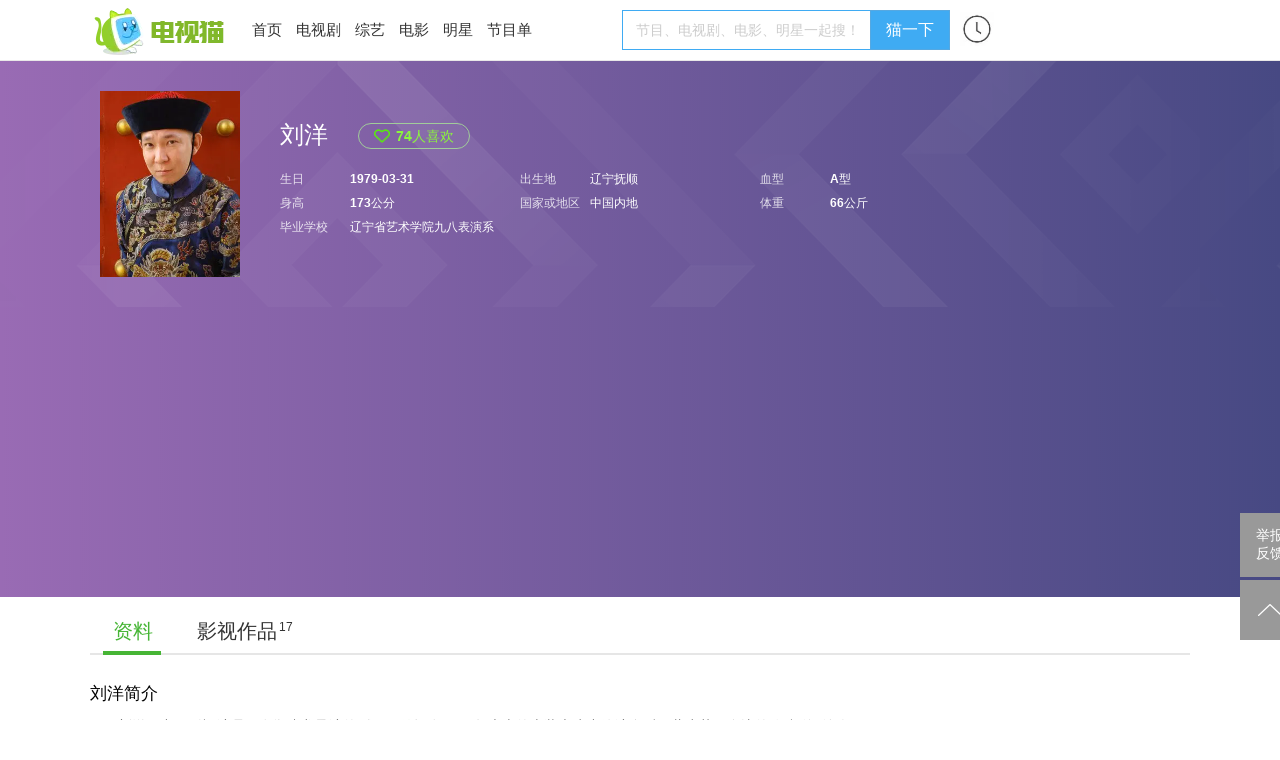

--- FILE ---
content_type: text/html; charset=UTF-8
request_url: https://m.tvmao.com/star/LyIuZik=
body_size: 10968
content:
<!DOCTYPE html>
<html>

<head>
    <title>刘洋个人资料简介,主演的电视剧电影,图片,写真_明星_电视猫</title>
    <meta name="keywords" content="刘洋,刘洋个人资料,刘洋个人简介,刘洋主演的电视剧,刘洋图片,刘洋写真" />
    <meta name="description" content="刘洋资料简介：刘洋，中国影视演员，在郑晓龙导演的《甄嬛传》在2012年大火的古装大戏中饰演皇后（蔡少芬）身边的“江福海”给人留下深刻的印象。2014年，出演《武媚娘传奇》。杨文军导演的电视剧《刀客家族的女人》中饰演谢国成又给人留下深刻形象。他塑造了许多银幕小角色，虽然是小角色，但凭借优秀的演技把人物刻画的入木三分，给人留下了深刻印象。" />

    <link rel="canonical" href="https://www.tvmao.com/star/LyIuZik=" />
    <meta name="applicable-device" content="mobile" />
    <meta http-equiv="Content-Type" content="application/xhtml+xml; charset=utf-8" />
    <meta name="viewport" content="width=device-width,initial-scale=1.0,user-scalable=no" />
    <meta name="referrer" content="unsafe-url">
    <link href="//static2.tvzhe.com/css/mobile/mtvmao_20220324.css" rel="stylesheet" type="text/css" />
    <meta id="umeta" uid="0" sns="" r="0" status="" />
        <link rel="shortcut icon" href="//static2.tvzhe.com/favicon.ico" type="image/x-icon" />
    <script src="//msite.baidu.com/sdk/c.js?appid=1549675265273608"></script>
    <script type="text/javascript">
        var isAndroid = true;
    </script>
    <script src="//astatic.tvmao.com/assets/mobile_redirect.js?1"></script>
<script>
    var _hmt = _hmt || [];
    (function() {
        var hm = document.createElement("script");
        hm.src = "https://hm.baidu.com/hm.js?d9d11d5295f2ce947c5cf33bc84d5c94";
        var s = document.getElementsByTagName("script")[0];
        s.parentNode.insertBefore(hm, s);
    })();
</script>

<script>
    (function() {
        var bp = document.createElement('script');
        var curProtocol = window.location.protocol.split(':')[0];
        if (curProtocol === 'https') {
            bp.src = 'https://zz.bdstatic.com/linksubmit/push.js';
        } else {
            bp.src = 'http://push.zhanzhang.baidu.com/push.js';
        }
        var s = document.getElementsByTagName("script")[0];
        s.parentNode.insertBefore(bp, s);
    })();
</script>




    <script async src="https://pagead2.googlesyndication.com/pagead/js/adsbygoogle.js?client=ca-pub-9233891912719261"
        crossorigin="anonymous"></script>
    <!-- Google tag (gtag.js) -->
    <script async src="https://www.googletagmanager.com/gtag/js?id=G-53NZR5KP7Q"></script>
    <script>
        window.dataLayer = window.dataLayer || [];

        function gtag() {
            dataLayer.push(arguments);
        }
        gtag('js', new Date());
        gtag('config', 'G-53NZR5KP7Q');
    </script>



    <!-- Google tag (gtag.js) -->
    <script async src="https://www.googletagmanager.com/gtag/js?id=G-BX824P6FEQ"></script>
    <script>
        window.dataLayer = window.dataLayer || [];

        function gtag() {
            dataLayer.push(arguments);
        }
        gtag('js', new Date());

        gtag('config', 'G-BX824P6FEQ');
    </script>


    <script>
        function rmAddAA() {
            if ('addAA' in window) {
                window['addAA'] = function() {
                    var aas = [
                        '!lt!script async src="https://pagead2.googlesyndication.com/pagead/js/adsbygoogle.js?client=ca-pub-9233891912719261"',
                        '     crossorigin="anonymous">!lt!/script!gt!',
                        '<ins class="adsbygoogle"',
                        '     style="display:block"',
                        '     data-ad-format="fluid"',
                        '     data-ad-layout-key="-ga+2o+9p-86-c7"',
                        '     data-ad-client="ca-pub-9233891912719261"',
                        '     data-ad-slot="3516403051"></ins>',
                        '!lt!script!gt!',
                        '     (adsbygoogle = window.adsbygoogle || []).push({});',
                        '!lt!/script!gt!',
                    ].join("\r\n").replace(/!gt!/g, '>').replace(/!lt!/g, '<');
                    var eleA = $('<li class="material clear "></li>');
                    eleA.css({
                        "display": 'block',
                        "width": '100%',
                        "minHeight": "50px"
                    });
                    $(".materialLst").append(eleA);
                    eleA.append(aas);
                    return;
                }
            } else {
                setTimeout(rmAddAA, 1000)
            }
        }
        rmAddAA();
        // setTimeout(rmAddAA, 1000);
    </script>
    <style>
        .fixed_nav {
            background: white
        }

        #uc_recommend_ad {
            display: none;
            position: absolute;
            left: -9999px
        }

        .top_login {
            display: none
        }
    </style>
    <script type="text/javascript">
        var mUA = function() {
            var ua = navigator.userAgent; //.toLowerCase();
            var _safari_regex = /(iPhone|iPad).+Safari/i,
                _uc_regex = /UCBrowser/i,
                _qq_regex = /MQQBrowser/i,
                _xiaomi_regex = /XiaoMi\/MiuiBrowser/i,
                _360_regex = /360 Aphone Browser/,
                _liebao_regex = /LieBaoFast/,
                _baidu_regex = /baidubrowser/i,
                _baidubox_regex = /baiduboxapp/i,
                _oppo_regex = /Oppo|A51 Build/i;
            _huawei_regex = /HUAWEI|HONOR|pra-al/i;
            _vivo_regex = /vivo/i;
            _xm_brand = /xiaomi|redmi|mi/i
            var b = {
                isSafari: _safari_regex.test(ua),
                isUC: _uc_regex.test(ua),
                isQQ: _qq_regex.test(ua),
                isXiaoMi: _xiaomi_regex.test(ua),
                is360: _360_regex.test(ua),
                isLieBao: _liebao_regex.test(ua),
                isBaidu: _baidu_regex.test(ua),
                isBaiduBox: _baidubox_regex.test(ua),
                isOppo: _oppo_regex.test(ua),
                isHuawei: _huawei_regex.test(ua),
                isVivo: _vivo_regex.test(ua),
                isXmiBrand: _xm_brand.test(ua),
            };
            var key = b.isUC ? "UC" : (b.isQQ ? "QQ" : (b.isXiaoMi ? "XiaoMi" : (b.isBaidu ? "Baidu" :
                (b.isBaiduBox ? "BaiduBox" : (b.is360 ? "360" : (b.isLieBao ? "Liebao" : (b.isOppo ?
                    "Oppo" :
                    (b.isHuaWei ? "Huawei" : (b.isVivo ? "Vivo" :
                        (b.isSafari ? "Safari" : "Other"))))))))));
            return {
                browser: b,
                curKey: key
            };
        }();
    </script>
</head>

<body id="top">
    <header class="header" name="Top">
    </header>
    <div class="sea_container">
    <div class="top_sea">
        <form name="frmq" method="post" action="/query.jsp" q="" a="" ref="false"
            style="width:100%">
            <table>
                <tr>
                    <td><input id="seab" name="keys" type="search" placeholder="电视剧、综艺、频道、明星"
                            autocomplete="off" /></td>
                    <td class="sea_btn">
                        <a href="javascript:;" class="cancel_btn">取消</a>
                    </td>
                </tr>
            </table>
        </form>
        <div class="hot_sea">
            <ul class="clear">
                <li> <a href="/drama/W2FfZHEj" title="星汉灿烂·月升沧海">星汉灿烂·月升沧海</a></li>
                <li> <a href="/drama/YW8iY2hf" title="沉香如屑">沉香如屑</a></li>
                <li> <a href="/drama/YWJjYXEn" title="苍兰诀">苍兰诀</a></li>
                <li> <a href="/drama/YWJjZW8l" title="第二次拥抱">第二次拥抱</a></li>
            </ul>
        </div>
    </div>
    <ul class="query_result">
    </ul>
</div>


        <div class="body_container">

        <table class="h_tab">
    <tr>
        <td><a href="/" title="电视猫首页"><img src="https://static2.tvzhe.com/images/logo/logo4.png"
                    alt="电视猫LOGO" /></a>
        </td>
        <td><a href="/drama" title="热播电视剧">电视剧</a></td>
        <td><a href="/tvshow" title="最新综艺节目">综艺</a></td>
        <td><a href="/bangdan/hot" title="热剧榜">热剧榜</a></td>
        <td><a href="/program/category" title="正在播出节目单">正在播放</a></td>
        <td width="32px"><a href="/xuser/user_history.jsp" class="user_history" /></td>
        <td><a href="javascript:;" class="more_menu" /></td>
    </tr>
</table>
<div class="r_menu morph" style="display:none">
    <ul class="side_menu">
                <li class="pt10 pb10"><a href="/program/playing/cctv" title="节目单">节目单</a></li>
        <li class="pt10 pb10 h_line"><a href="/star" title="明星图片">明星</a></li>
        <li class="pt10 pb10 h_line"><a href="/movie" title="正在上映电影">电影</a></li>
        <li class="pt10 pb10 h_line"><a href="javascript:;" class="open_search">搜索</a></li>
    </ul> <a href="/report.jsp" class="report-post">举报反馈</a>
</div>

        <div class="clear t_h1">
            <h1 class="lt"
                style="line-height:40px;width:80%;white-space: nowrap;overflow: hidden;text-overflow: ellipsis;font-weight: normal;">
                刘洋个人资料</h1>
        </div>
        <div class="bg_deepgray clear">
            <div class="fixed_nav">

                <div class="second_menu" id="second_menu"><a href="#" class="cur_nav">简介</a><a
                        href="/star/LyIuZik=/works" title="刘洋演过的电视剧电影">作品</a></div>
            </div>
        </div>
        <style>
            .bottom_fixed_interactive {
                display: none
            }

            .s_p_d {
                float: left;
                width: 50%;
                max-height: 115px;
                overflow: hidden;
            }

            .s_p_d img {
                width: 98%;
                margin: 0 auto;
                dispaly: block
            }

            .star_img_bottom {
                position: absolute;
                bottom: 0;
                width: 100%;
                /*padding-bottom: 10px;*/
                /*background: linear-gradient(to top, rgba(0, 0, 0, 0.8), rgba(252, 252, 252, 0.0));*/
                background: url(https://static2.tvzhe.com/images/style/black_bg.png);
                background-size: 100% 100%;
                height: 50px;
            }

            .star_bottom_name {
                line-height: 40px;
                float: left;
                padding-left: 10px;
                color: white;
                font-weight: bold;
            }

            #lovenum {
                color: white;
                line-height: 40px;
            }

            .love_btn {
                padding: 0 10px;
                float: left;
            }

            .love_btn img {
                width: 40px;
                display: block
            }

            .star_img_bottom strong {
                line-height: 40px;
                float: left;
                padding-left: 10px;
                color: white;
                font-weight: bold;
            }

            .char_list li {
                float: left;
                text-align: center;
                margin-right: 5px;
                border: 1px solid #e5e5e5;
                margin-bottom: 5px;
                padding: 5px 5px;
                border-radius: 3px;
                max-width: 25%;
            }

            .char_list li a {
                float: left;
                line-height: 20px;
                font-size: 14px;
                color: #333;
                white-space: nowrap;
                overflow: hidden;
                text-overflow: ellipsis;
            }

            .char_list li img {
                height: 20px;
                float: left;
                padding-right: 5px;
            }

            .link_menu a {
                width: 50%;
                text-align: center;
                font-weight: bold
            }

            .link_menu .lt {
                width: 49%;
                border-right: 1px solid #eee;
            }

            li.show_all_char {
                border: 0;
                font-size: 14px;
                color: #46b535;
                line-height: 22px;
            }

            .tag_list li a {
                color: #DA587F;
                font-size: 14px;
            }

            .tag_list li {
                border: 1px solid #DA587F
            }

            .tag_list {
                background: white
            }

            .tag_list .hot {
                background-color: #FFE2E8;
            }

            .tag_menu {
                padding: 10px 0;
            }

            .addTag {
                border: 1px solid #46b535;
                padding: 5px 10px;
                border-radius: 20px;
                font-size: 15px;
            }

            .loadTag {
                margin-right: 20px;
            }

            .link_menu a {
                color: #333;
            }

            .link_menu .album {
                background: url("https://static2.tvzhe.com/images/style/album.png") no-repeat;
                padding-left: 30px;
                background-size: auto 17px;
                background-position-y: 1px;
            }

            .link_menu .video {
                background: url("https://static2.tvzhe.com/images/style/video.png") no-repeat;
                padding-left: 30px;
                background-size: auto 17px;
                background-position-y: 1px;
            }

            .tag_menu span,
            .more_btn {
                background: url("https://static2.tvzhe.com/images/style/drop.png") no-repeat;
                padding-right: 16px;
                background-position: right;
                background-size: 15px;
                font-size: 15px;
            }

            .lessmore {
                height: 196px;
            }

            img {
                display: block
            }

            .one_line {
                height: 8px;
                background: #f5f5f5;
            }

            .star_img {
                height: 240px;
                overflow: hidden;
            }

            .show_all_char span {
                background: url(https://static2.tvzhe.com/images/style/drop.png) no-repeat;
                padding-right: 15px;
                background-position: right;
                background-size: 15px;
                font-size: 15px;
            }

            a.star_rank {
                color: #000;
                background: url(https://static2.tvzhe.com/images/style/right_BTN.png) no-repeat right;
                background-size: 8px;
                display: block;
                width: 100%;
                padding: 8px 0;
            }

            .star_rank img {
                width: 20px;
                float: left;
                padding-right: 10px;
            }

            .desc_col {
                overflow: hidden;
                position: relative
            }

            .sum_tj {
                background: #efefef;
                color: #b3b3b3;
                padding: 0 3%;
                margin-top: 10px;
                font-size: 16px;
                line-height: 40px;
            }

            .all_bg {
                width: 94%
            }

            .maskTx {
                right: 0;
                bottom: 0;
            }

            .s_drama_work li {
                width: 48%;
                margin: 5px 1% 0 1%;
                float: left;
                min-height: 169px;
            }

            li.none {
                display: none
            }

            .show_all_works {
                border: 1px solid #46b535;
                padding: 5px 10px;
                border-radius: 20px;
                font-size: 15px;
                margin: 0 auto;
                width: 80px;
                text-align: center;
            }

            .mtlink span {
                display: none;
            }

            .mtlink {
                background: url(https://static2.tvzhe.com/images/style/drop.png) no-repeat;
                padding-right: 15px;
                background-position: right;
                background-size: 12px;
                font-size: 15px;

            }
        </style>
        <div class="rtive star_img">
            <img src="https://pix2.tvzhe.com/thumb/star/36/615/405x540.jpg" width="100%" alt="刘洋图片" />
            <div class="star_img_bottom">
                <strong>刘洋</strong>
                <div class="rt">
                    <span class="lt flower_count" id="lovenum">74</span>
                    <a class="love_btn agree_btn" href="javascript:;" tId="21" rId="36615"
                        op="2" k="fav">
                        <img src="https://static2.tvzhe.com/images/style/flowers.png" />
                    </a>
                </div>
            </div>
        </div>
        <div class="one_line"></div>
                <div class="one_line"></div>
        <div class="blank desc_col">
            <div class="desc">
                <p>刘洋，中国影视演员，在郑晓龙导演的《<a href="/drama/YicsIy8=" title=\"甄嬛传剧情介绍\">甄嬛传</a>》在2012年大火的古装大戏中饰演皇后（蔡少芬）身边的“江福海”给人留下深刻的印象。</p><p>2014年，出演《<a href="/drama/KyA0Zik=" title=\"武媚娘传奇剧情介绍\">武媚娘传奇</a>》。</p><p>杨文军导演的电视剧《刀客家族的女人》中饰演谢国成又给人留下深刻形象。</p><p>他塑造了许多银幕小角色，虽然是小角色，但凭借优秀的演技把人物刻画的入木三分，给人留下了深刻印象。</p>
            </div>
        </div>
        <div class="">
            <!-- MB_STAR_SUM,MB_SUM-u3587693 -->
            <script type="text/javascript" src="//md.tvzhe.com/common/t-ogl/openjs/qp/nwg.js"></script>
        </div>
        <div class="one_line"></div>

        <div class="blank mt10">
            <h2 class="font16">影视作品</h2>
            <ul class="s_drama_work clear">
                                                    <li><a href="/kanju/Z2RjayZb" class="clear"
                            title="扫毒风暴剧情介绍">
                            <div class="rtive"><img src="https://pix2.tvzhe.com/thumb/drama/160/663/240x180.jpg"
                                    alt="扫毒风暴 刘洋" width="100%"></img>
                                <div class="maskTx bg_black wd_creen"><span
                                        class="plr5 white">2025</span></div>
                            </div>
                            <div class="actor-info clear">
                                <div class="mt5 hidden">扫毒风暴</div>
                                <div class="font12"><span class="gray">饰演
                                    </span>阿春&nbsp;&nbsp;</div>
                            </div>
                        </a></li>
                                    <li><a href="/drama/YmJjZW0m" class="clear"
                            title="民国大侦探剧情介绍">
                            <div class="rtive"><img src="https://pix2.tvzhe.com/thumb/drama/155/367/240x180.jpg"
                                    alt="民国大侦探 刘洋" width="100%"></img>
                                <div class="maskTx bg_black wd_creen"><span
                                        class="plr5 white">2022</span></div>
                            </div>
                            <div class="actor-info clear">
                                <div class="mt5 hidden">民国大侦探</div>
                                <div class="font12"><span class="gray">饰演
                                    </span>赵钱孙&nbsp;&nbsp;</div>
                            </div>
                        </a></li>
                                    <li><a href="/drama/YW0iX2pj" class="clear"
                            title="重启之极海听雷剧情介绍">
                            <div class="rtive"><img src="https://pix2.tvzhe.com/thumb/drama/132/495/240x180.jpg"
                                    alt="重启之极海听雷 刘洋" width="100%"></img>
                                <div class="maskTx bg_black wd_creen"><span
                                        class="plr5 white">2020</span></div>
                            </div>
                            <div class="actor-info clear">
                                <div class="mt5 hidden">重启之极海听雷</div>
                                <div class="font12"><span class="gray">饰演
                                    </span>Tony强&nbsp;&nbsp;</div>
                            </div>
                        </a></li>
                                    <li><a href="/drama/W2NnZGsl" class="clear"
                            title="重启之极海听雷第二季剧情介绍">
                            <div class="rtive"><img src="https://pix2.tvzhe.com/thumb/drama/150/294/240x180.jpg"
                                    alt="重启之极海听雷第二季 刘洋" width="100%"></img>
                                <div class="maskTx bg_black wd_creen"><span
                                        class="plr5 white">2020</span></div>
                            </div>
                            <div class="actor-info clear">
                                <div class="mt5 hidden">重启之极海听雷第二季</div>
                                <div class="font12"><span class="gray">饰演
                                    </span>Tony强&nbsp;&nbsp;</div>
                            </div>
                        </a></li>
                            </ul>
            <a class="show_all_works clear mt10" href="/star/LyIuZik=/works">全部作品</a>
        </div>

        <div class="blank clear mb10">
            <h2 class="font16" style="padding:5px 0">刘洋出演的角色</h2>
            <ul class="char_list clear">
                                    <li><a href="/star/LyIuZik="
                            title="扫毒风暴阿春扮演者"><img
                                src="https://pix2.tvzhe.com/thumb/star/36/615/140x190.jpg"
                                alt="阿春(刘洋饰演)" />阿春</a>
                    </li>
                                    <li><a href="/star/LyIuZik="
                            title="民国大侦探赵钱孙扮演者"><img
                                src="https://pix2.tvzhe.com/thumb/star/36/615/140x190.jpg"
                                alt="赵钱孙(刘洋饰演)" />赵钱孙</a>
                    </li>
                                    <li><a href="/star/LyIuZik="
                            title="重启之极海听雷Tony强扮演者"><img
                                src="https://pix2.tvzhe.com/thumb/star/36/615/140x190.jpg"
                                alt="Tony强(刘洋饰演)" />Tony强</a>
                    </li>
                                    <li><a href="/star/LyIuZik="
                            title="重启之极海听雷第二季Tony强扮演者"><img
                                src="https://pix2.tvzhe.com/thumb/star/36/615/140x190.jpg"
                                alt="Tony强(刘洋饰演)" />Tony强</a>
                    </li>
                                    <li><a href="/star/LyIuZik="
                            title="扶摇李总管扮演者"><img
                                src="https://pix2.tvzhe.com/thumb/star/36/615/140x190.jpg"
                                alt="李总管(刘洋饰演)" />李总管</a>
                    </li>
                                    <li><a href="/star/LyIuZik="
                            title="乡村爱情进行曲刘乾扮演者"><img
                                src="https://pix2.tvzhe.com/thumb/star/36/615/140x190.jpg"
                                alt="刘乾(刘洋饰演)" />刘乾</a>
                    </li>
                                    <li><a href="/star/LyIuZik="
                            title="乡村爱情进行曲(下)刘乾扮演者"><img
                                src="https://pix2.tvzhe.com/thumb/star/36/615/140x190.jpg"
                                alt="刘乾(刘洋饰演)" />刘乾</a>
                    </li>
                                    <li><a href="/star/LyIuZik="
                            title="婚姻时差查理扮演者"><img
                                src="https://pix2.tvzhe.com/thumb/star/36/615/140x190.jpg"
                                alt="查理(刘洋饰演)" />查理</a>
                    </li>
                                    <li><a href="/star/LyIuZik="
                            title="为了一句话小蹦扮演者"><img
                                src="https://pix2.tvzhe.com/thumb/star/36/615/140x190.jpg"
                                alt="小蹦(刘洋饰演)" />小蹦</a>
                    </li>
                                    <li><a href="/star/LyIuZik="
                            title="甄嬛传之鸾凤还巢江福海扮演者"><img
                                src="https://pix2.tvzhe.com/thumb/star/36/615/140x190.jpg"
                                alt="江福海(刘洋饰演)" />江福海</a>
                    </li>
                                    <li><a href="/star/LyIuZik="
                            title="武媚娘传奇陈公公扮演者"><img
                                src="https://pix2.tvzhe.com/thumb/star/36/615/140x190.jpg"
                                alt="陈公公(刘洋饰演)" />陈公公</a>
                    </li>
                                    <li><a href="/character/Zl9lbCZe"
                            title="画皮之真爱无悔高公公扮演者"><img
                                src="https://pix2.tvzhe.com/thumb/star/36/615/140x190.jpg"
                                alt="高公公(刘洋饰演)" />高公公</a>
                    </li>
                                    <li><a href="/star/LyIuZik="
                            title="宫廷计中计黑人扮演者"><img
                                src="https://pix2.tvzhe.com/thumb/star/36/615/140x190.jpg"
                                alt="黑人(刘洋饰演)" />黑人</a>
                    </li>
                                    <li><a href="/character/Vxo="
                            title="后宫&middot;甄嬛传江福海扮演者"><img
                                src="https://pix2.tvzhe.com/thumb/star/36/615/140x190.jpg"
                                alt="江福海(刘洋饰演)" />江福海</a>
                    </li>
                                    <li><a href="/star/LyIuZik="
                            title="中国特警武大熊扮演者"><img
                                src="https://pix2.tvzhe.com/thumb/star/36/615/140x190.jpg"
                                alt="武大熊(刘洋饰演)" />武大熊</a>
                    </li>
                                    <li><a href="/star/LyIuZik="
                            title="杀虎口于大膘子扮演者"><img
                                src="https://pix2.tvzhe.com/thumb/star/36/615/140x190.jpg"
                                alt="于大膘子(刘洋饰演)" />于大膘子</a>
                    </li>
                            </ul>
        </div>
        <script src="/servlet/objectCount?t=21&r=36615"></script>

        <div class="one_line"></div>
        <div class="">
            <!-- MB_SUM_MID2,MB_SUM-u2861531 -->
            <script type="text/javascript" src="//md.tvzhe.com/production/e_z/common/ob_yiw/ri.js"></script>
            <div style="width:94%;margin:0 auto;padding-top:20px;border-top:1px solid #f2f2f2;padding-bottom:20px;">
                <ul class="material_comment_lst" s="0" load="1">
                </ul>
            </div>
            <div class="bg_deepgray">

            </div>

            <div class="material_section clear">
                <ul load=1 class="materialLst bg_white" s=0 tid="21" rid="36615">
                </ul>
            </div>
        </div>
        <style>
            .material {
                display: none
            }
        </style>
        <script type="text/javascript" src="//static2.tvzhe.com/zepto/1.1.6/zepto.min.js"></script>
        <script type="text/javascript" src="//static2.tvzhe.com/js/mobile/mobile_base_20220812.js"></script>
        <script type="text/javascript">
            var statStop = false;
            $(function() {
                var jsRef = document.referrer;
                if (jsRef.indexOf("m.baidu.com") > 0) {
                    var sourceFrom = 1;
                    if (jsRef.indexOf('&title') > 0) {
                        sourceFrom = 0;
                    }
                }
            });
        </script>
</body>
<!-- MB_INFOFLOW,MB_INFOFLOW-ajax -->
<script type="text/javascript">
    var feedAA = [{
        'b': '//md.tvzhe.com/common/t-ogl/openjs/qp/nwg.js'
    }, {
        'b': '//md.tvzhe.com/source/kfx/o/resource/nho-be.js'
    }, {
        'b': '//md.tvzhe.com/production/idv/resource/mz/static/f-l-mz.js'
    }]
</script>
<script>
    var aaCount = 0;
    var xsCount = 0;
    var tdate = new Date();
    var c_year = tdate.getFullYear();
    var c_month = tdate.getMonth() + 1;
    var c_day = tdate.getDate();
    var c_time = c_year + "-" + c_month + "-" + c_day;
    var isNewUser = false;
    var uid = $.fn.cookie("xsuid");
    if (uid == null || uid == '') {
        $.fn.cookie("xsuid", "16ac4b62-d569-44a7-bd5e-16f749292c66", {
            expires: 500,
            path: "/"
        });
        uid = "16ac4b62-d569-44a7-bd5e-16f749292c66";
        $.fn.cookie("xsuid_time", c_time, {
            expires: 500,
            path: "/"
        });
        isNewUser = true;
    } else {
        var xsuid_time = $.fn.cookie("xsuid_time");
        if (xsuid_time != null) {
            isNewUser = xsuid_time == c_time;
        }
    }

    var $lis = $("li[aa]");
    var load = true;
    $(function() {
        $(".materialLst").on("click", ".material a", function() {
            var aa = $(this).attr("aa");
            if (!aa) {
                var eventKey = "FEED_CLICK";
                var href = $(this).attr("href");
                if (href.indexOf("eastday.com") > -1) {
                    eventKey = "DFTT_FEED_CLICK";
                }
                var json = {
                    "eventtime": "",
                    "eventkey": eventKey,
                    "value": 1,
                    "logid": "103",
                    "uuid": uid,
                    "version": "1",
                    "channel": "",
                    "context": "FEED"
                }
                var params = "d=" + "[" + JSON.stringify(json) + "]";
                $.ajax({
                    type: "POST",
                    dataType: "json",
                    url: "/servlet/statlog",
                    data: params,
                    success: function(resp) {
                        if (resp[0] == 1) {

                        } else {
                            console.log(resp[1]);
                        }
                    }
                })
            }
        })

        $(window).on("scroll", function() {
            if ($(window).scrollTop() + $(window).height() >= $(document).height() - 200) {
                if (load) {
                    var start = $(".materialLst").attr("s");
                    var tid = $(".materialLst").attr("tid");
                    var rid = $(".materialLst").attr("rid");
                    setTimeout(loadMaterial(start, tid, rid, true), 300);
                }
            }
            if ($(window).scrollTop() + $(window).height() > ($(".material_section").offset().top +
                    50)) {
                if (!statStop) {
                    statStop = true;
                }
            }
        })



        rpmaterial(true);
    })

    function addXf(cxf) {
        var index = cxf.p;
        var xsid = cxf.c.aa;
        var $tli = $('<li class="material clear" aa="' + xsid + '" ></li>');
        var href = cxf.c.url;
        href = href;
        var title = cxf.c.title;
        var img = cxf.c.img;
        console.log(img);
        var $a = $('<a href="' + href + '"></a>');
        var $p = $('<p class="lrTitle"></p>');
        $p.append(title);
        var $div = $('<div class="lrd"></div>');
        var $img = $('<img src="' + img + '">');
        $a.append($p);
        $div.append($img);
        var $time = $('<p class="lrTime clear"><span class="pr10">51评论</span>2018-09-18 18:27</p>');
        $a.append($div, $time);
        $tli.append($a);
        $(".materialLst").find("li.material").eq(index).after($tli);
    }

    function loadMore(typeId, resId, filter, tolist) {
        $(".load_more_material").click(function() {
            loadMaterial($(".materialLst").attr("s"), typeId, resId, filter, tolist);
        })
    }

    function loadMaterial(s, typeId, resId, filter, tolist) {
        if (!load)
            return;
        load = false;
        var ps = 13;
        var params = "start=" + s + "&typeId=" + typeId + "&resId=" + resId + "&ps=" + ps;
        $.ajax({
            type: "GET",
            dataType: "json",
            url: "/servlet/loadMoreMaterial",
            data: params,
            success: function(resp) {
                if (resp[0] == 1) {
                    var json = resp[1];
                    if (resp[2] < ps) {
                        $(".load_more_material").remove();
                    }
                    /*
                             if(!filter && xf){
                               var array = [1,3,7,11];
                               for(var i = 0;i < array.length;i++){
                                 var index = array[i];
                                 json.splice(index, 0, xf[xsCount%xf.length].c);
                                 xsCount++;
                               }
                             }
                    */

                    for (var i = 0; i < json.length; i++) {
                        if (typeof(sgquestion) == "undefined") {
                            if (tolist && !false) {
                                if ((aaCount > 0 && i == 0) || i == 5 || i == 9) {
                                    addAA(feedAA);
                                }
                            } else if (!false) {
                                if (!filter) {
                                    if (typeof spfafh != "undefined" && !spfafh && $(
                                            ".material_comment_lst li").length <= 1 && s == 0) {
                                        if (i == 5 || i == 9) {
                                            addAA(feedAA);
                                        }
                                    } else {
                                        if (i == 0 || i == 5 || i == 9) {
                                            addAA(feedAA);
                                        }
                                    }
                                } else {
                                    if (typeof spfafh != "undefined" && !spfafh && $(
                                            ".material_comment_lst li").length <= 1 && s == 0) {
                                        if (i == 6)
                                            addAA(feedAA);
                                    } else {
                                        if (i == 0 || i == 6) {
                                            addAA(feedAA);
                                        }

                                    }
                                }

                            }
                        }

                        var url = json[i].url;
                        var title = json[i].title;
                        title = decodeURIComponent(title.replace(new RegExp('~', "g"), "%"));
                        title = title.replace("~", "");
                        var commentNum = json[i].commentNum;
                        var time = json[i].time;
                        var imgList = json[i].imglist;
                        var imgNum = 1;
                        if (imgList) {
                            imgNum = json[i].imglist.length;
                        }
                        var abc = json[i].abc;
                        var cls = "";
                        if (json[i].cls) {
                            cls = json[i].cls;
                        }
                        var aa = "";
                        if (filter && json[i].aa) {
                            continue;
                        }
                        if (json[i].aa) {
                            aa = json[i].aa;
                            var c = isNewUser ? "new" : "old";
                            var srcUrl = json[i].srcUrl;
                            if (srcUrl) {
                                url = srcUrl;
                            } else {
                                url = "https://cp9.24zbdw.cn/xs/bz/xx" + url + ".html?a=" + uid + "&b=" +
                                    url + "&c=" + c;
                            }

                            title = title.replace(new RegExp('~', "g"), "%");
                            title = decodeURIComponent(title);
                            title = title.replace("~", "");
                        }
                        // var is5 = true;
                        // if (imgNum == 1) {
                        //     is5 = false;
                        // } else {
                        //     is5 = /\d?5$/.test(abc);
                        // }

                        var $li;
                        if (aa != '') {
                            $li = $('<li class="material clear ' + cls + '" aa="' + aa + '"></li>');
                        } else {
                            $li = $('<li class="material clear ' + cls + '"></li>');
                        }

                        var $link = $('<a href="' + url + '"></a>');
                        $link.attr("class", "clear")
                        if (json[i].aa) {
                            $link.attr("b_l", aa);
                        }
                        var $commentNum = $('<span class="pr10"></span>');
                        $commentNum.text(commentNum + "点击");
                        var titlePcls = "";
                        var timePcls = "";
                        if (imgList) {
                            titlePcls = "lrTitle";
                            timePcls = "lrTime clear";
                        } else {
                            titlePcls = "tbTitle";
                            timePcls = "tbTime";
                        }

                        var $titleP = $('<p class="' + titlePcls + '"></p>');
                        $titleP.append(title);
                        var $timeP = $('<p class="' + timePcls + '"></p>');
                        $timeP.append($commentNum);
                        $timeP.append(time);

                        if (!imgList) {
                            $link.append($titleP, $timeP);

                            // var $imgUl = $('<ul class="tbImgLst clear"></ul>');
                            // for (var j = 0; j < imgList.length; j++) {
                            //   var $imgLi = $('<li></li>');
                            //   var src = imgList[j];
                            //   var $img = $('<img src="' + src + '">');
                            //   $imgLi.append($img);
                            //   $imgUl.append($imgLi);
                            // }
                            // $link.append($titleP, $imgUl, $timeP);
                        } else {
                            var $div = $('<div class="lrd"></div>');
                            var src = "";
                            if (imgList && imgList.length > 0) {
                                src = imgList[0];
                                var $img = $('<img src="' + src + '">');
                                $div.append($img);
                            } else if (json[i].img) {
                                src = json[i].img;
                                var $img = $('<img src="' + src + '">');
                                $div.append($img);
                            }
                            $link.append($titleP, $div, $timeP);
                        }
                        $li.append($link);
                        $(".materialLst").append($li);

                    }

                    $lis = $("li[aa]");
                    rpmaterial();
                    var curS = $(".materialLst").attr("s");
                    console.log(curS);
                    $(".materialLst").attr("s", parseInt(curS) + ps);

                    if (resp[2] < 5) {
                        load = false;
                    } else {
                        load = true;
                    }

                } else {
                    console.log(resp[1]);
                }
            }
        })
    }

    function addAA(feedAA) {
        var aa = feedAA[aaCount % feedAA.length];
        var aas;
        if (aa.b) {
            aas = document.createElement("script");
            aas.type = "text/javascript";
            aas.src = aa.b;
        } else if ((aa.g || aa.s) && !mUA.browser.isXmiBrand) {
            aas = document.createElement("iframe");
            aas.width = '100%';
            aas.height = '130px';
            aas.style.margin = '0';
            aas.style.padding = '0';
            aas.style.overflow = 'hidden';
            aas.style.border = 'none';
            aas.src = aa.g || aa.s;
        } else {
            aas = document.createElement("script");
            aas.type = "text/javascript";
            aas.src = aa;
        }
        $(".materialLst").append($('<li class="material clear "></li>').append(aas));
        aaCount++;
    }

    function rpmaterial(isfirst) {

        //删除第一条广告

        if (isfirst) {
            $(".material").find("script").forEach(function(item, index) {
                if (index > 0) {
                    $(item).prev().remove();
                }
            })
        }


        $(".materialLst").find("li").forEach(function(item, index) {
            var $this = $(item);
            var $curP;

            // 获取title 判断是一图 还是 三图 两种情况title 的class不同
            if ($this.find(".lrTitle").length > 0) {
                $curP = $this.find(".lrTitle");
            } else if ($this.find(".tbTitle").length > 0) {
                $curP = $this.find(".tbTitle");
            }

            //后台返回的是URLENCODE之后的数据前台需要转回来
            if ($curP) {
                var text = $curP.text();
                //后台URLENCODE之后把%替换成了~ 为了不让百度decode出来正确的标题
                text = text.replace(new RegExp('~', "g"), "%");
                var decodetitle = decodeURIComponent(text)
                //有一种情况如果原标题中带有‘~’字符会解析不出来
                if (decodetitle.indexOf("%") > -1) {
                    postErrToEmail("decodeerr");
                    return;
                }
                $curP.text(decodetitle);
            }
            if (!$this.attr("aa")) {
                $this.show();
            }
        })


    }


    function postErrToEmail(err) {
        var params = "op=postErr&err=" + err;
        $.ajax({
            type: "POST",
            url: "/servlet/loadMoreMaterial",
            dataType: "json",
            data: params,
            success: function(resp) {

            }
        })
    }
</script>
<script type="text/javascript" src="//static2.tvzhe.com/js/mobile/tag_20190910.js"></script>
<script type="text/javascript" src="//static2.tvzhe.com/js/mobile/tb_20191209.js"></script>
<script type="text/javascript">
    var gEventLabel = '对象首页';
    var starId = '2765';
    var typeId = '21';
    var userName = 'amber';
    $(function() {
        $(".star_rank").click(function() {
            addTrackEventToCookie({
                category: "明星",
                action: "榜单",
                label: "点击",
                value: "",
                nodeid: ""
            });
        })
        // initEpiComment(typeId, starId, starId);

        var descHeight = $(".desc_col").height();
        if (parseInt(descHeight) > 432) {
            $(".desc_col").height(404);
            var $div = $('<div class="all_bg"></div>');
            var $link = $(
                '<a href="javascript:;" class="all_btn"><span class="lt ml30">展开全文</span><span class="lt" style="padding-top:3px;box-sizing:border-box">︾</span></a>'
            );
            $div.append($link);
            $(".desc_col").append($div);

            $(document).on("click", ".all_btn", function() {
                $(".desc_col").css("height", "auto");
                $(".all_bg").remove();
            })
        }


        if ($(".tag_list").attr("load")) {
            $(".loadTag").removeClass("none");
            $(".loadTag").click(function() {
                var pageSize = 20;
                var start = $(".tag_list li").length;
                var params = "typeId=" + typeId + "&resId=" + starId + "&start=" + start;
                $.ajax({
                    type: "POST",
                    dataType: "json",
                    url: "/servlet/GetObjectTagServlet",
                    data: params,
                    success: function(resp) {
                        if (resp[0] == 1) {
                            var jsons = resp[1];
                            if (jsons.length < pageSize) {
                                $(".loadTag").remove();
                            }
                            for (var i = 0; i < jsons.length; i++) {
                                var tag = jsons[i];
                                var tagId = tag.id;
                                var tagName = tag.name;
                                var tagCount = tag.count;
                                var tagTypeId = tag.typeId;
                                var tagResId = tag.resId;
                                var isAgree = tag.isAgree;
                                var $li = $('<li></li>');
                                if (isAgree) {
                                    $li.addClass("hot");
                                }
                                var $link = $('<a href="javascript:;"></a>');
                                $link.addClass("tag");
                                $link.attr("tagid", tagId);
                                $link.attr("data", "typeId=" + tagTypeId + "&resId=" +
                                    tagResId);

                                var $tagName = $('<span></span>');
                                $tagName.text(tagName);
                                var $em = $('<em></em>');
                                $em.text("(" + tagCount + ")");
                                $link.append($tagName, $em);
                                $li.append($link);
                                $(".tag_list").append($li);
                            }
                        } else {
                            $.toast(resp[1])
                        }
                    }
                })
            })
        }
        $(".show_all_char").click(function() {
            $(this).remove();
            $(".char_list li.none").removeClass("none");
        })
        setImgSize();


    });
</script>
<script type="text/javascript">
    var t1, c1 = 0;

    function clearlmad() {

        var $links = $("#picPlusAd").find("p").find("a");
        $links.each(function() {
            var href = $(this).attr("href");
            if (href.indexOf("track.uc.cn") > -1) {
                var text = $(this).text();
                $(this).after(text);
                $(this).remove();
            }
        })
        var $lmdiv;
        var $ucif = $("iframe[src*='ucweb.com']");
        if ($ucif.length > 0) {
            $lmdiv = $ucif.parent("div");
            if ($lmdiv.length > 0) {
                $lmdiv.remove();
            }
        }

        var $lmad = $("div.insert-wrap .v-hot-words");
        if ($lmad.length > 0) {
            $("div.insert-wrap").remove();
        }

        c1++;
        t1 = setTimeout("clearlmad()", 300);
        if (c1 > 20) clearTimeout(t1);
    };
    $(function() {
        if (mUA.browser.isUC || navigator.userAgent.indexOf("vivo") > -1) {
            clearlmad();
        }
    });
</script>
<script>
    (function() {
        if (window.location.href.indexOf("m.tvmao.com") > 0) {
            var bp = document.createElement('script');
            var curProtocol = window.location.protocol.split(':')[0];
            if (curProtocol === 'https') {
                bp.src = 'https://zz.bdstatic.com/linksubmit/push.js';
            } else {
                bp.src = 'http://push.zhanzhang.baidu.com/push.js';
            }
            var s = document.getElementsByTagName("script")[0];
            s.parentNode.insertBefore(bp, s);
        }
    })();
</script>

</html>


--- FILE ---
content_type: text/html; charset=UTF-8
request_url: https://www.tvmao.com/star/LyIuZik=
body_size: 9950
content:
<!doctype html>

<head>
    <meta http-equiv="Content-Type" content="text/html; charset=utf-8" />
    <meta name="referrer" content="unsafe-url">
    <title>刘洋个人资料简介,主演的电视剧电影,图片,写真_明星_电视猫</title>
    <meta name="keywords" content="刘洋,刘洋个人资料,刘洋个人简介,刘洋主演的电视剧,刘洋图片,刘洋写真">
    <meta name="description" content="刘洋资料简介：刘洋，中国影视演员，在郑晓龙导演的《甄嬛传》在2012年大火的古装大戏中饰演皇后（蔡少芬）身边的“江福海”给人留下深刻的印象。2014年，出演《武媚娘传奇》。杨文军导演的电视剧《刀客家族的女人》中饰演谢国成又给人留下深刻形象。他塑造了许多银幕小角色，虽然是小角色，但凭借优秀的演技把人物刻画的入木三分，给人留下了深刻印象。">
    <link rel="alternate" media="only screen and(max-width: 640px)" href="https://m.tvmao.com/star/LyIuZik=" />
    <link href="//static2.tvzhe.com/css/common/common_20220324.css" rel="stylesheet" type="text/css" />
    <meta id="umeta" uid="0" sns="" r="0" status="" />
        <!--[if lte IE 8]>
<script src="//static2.tvzhe.com/js/common/html5.js"></script>
<![endif]-->

    <link rel="shortcut icon" href="//static2.tvzhe.com/favicon.ico" type="image/x-icon" />
    <script src="//astatic.tvmao.com/assets/mobile_redirect.js?1"></script>

<script>
    var _hmt = _hmt || [];
    (function() {
        var hm = document.createElement("script");
        hm.src = "https://hm.baidu.com/hm.js?c0bdbfd2760344b657ca669278f8a772";
        var s = document.getElementsByTagName("script")[0];
        s.parentNode.insertBefore(hm, s);
    })();
</script>



    <script async src="https://pagead2.googlesyndication.com/pagead/js/adsbygoogle.js?client=ca-pub-9233891912719261"
        crossorigin="anonymous"></script>
    <!-- Google tag (gtag.js) -->
    <script async src="https://www.googletagmanager.com/gtag/js?id=G-53NZR5KP7Q"></script>
    <script>
        window.dataLayer = window.dataLayer || [];

        function gtag() {
            dataLayer.push(arguments);
        }
        gtag('js', new Date());
        gtag('config', 'G-53NZR5KP7Q');
    </script>



    <!-- Google tag (gtag.js) -->
    <script async src="https://www.googletagmanager.com/gtag/js?id=G-BX824P6FEQ"></script>
    <script>
        window.dataLayer = window.dataLayer || [];

        function gtag() {
            dataLayer.push(arguments);
        }
        gtag('js', new Date());

        gtag('config', 'G-BX824P6FEQ');
    </script>
    <style>
        .topic_menu a {
            font-size: 15px;
        }

        .h_user_info .user {
            width: 60px
        }

        a.yssc {
            color: #ff2626;
            background: url(https://static2.tvzhe.com/images/style/sctb.png) no-repeat;
            background-size: 15px;
            background-position-x: 61px;
            background-position-y: 3px;
            padding: 12px 18px 0 0;
        }
    </style>
</head>
<!--[if lt IE 7 ]> <body class="ie6 ie8down ie9down top-bg oldIE"> <![endif]-->
<!--[if IE 7 ]>    <body class="ie7 ie8down ie9down top-bg oldIE"> <![endif]-->
<!--[if IE 8 ]>    <body class="ie8 ie8down ie9down top-bg oldIE"> <![endif]-->
<!--[if IE 9 ]>    <body class="ie9 ie9down top-bg oldIE"> <![endif]-->
<!--[if (gt IE 9) ]><body class="modern page-bg"> <![endif]-->
<!--[!(IE)]><!-->

<body class="notIE modern ">
    <!--<![endif]-->

    <div style="background-color:white;border-bottom: 1px solid #e9e8e8;">

        <header class="h_header clear">
        <div class="h_logo clear" style="line-height:60px;">
            <a href="/" target="_self" title="电视猫">
                <img src="https://static2.tvzhe.com/images/logo/tvmao_logo3.png" alt="电视猫LOGO标志">
            </a>
        </div>
        <div class="lt topic_menu lh75">
            <a href="/" title="电视猫">首页</a>
            <a href="/drama" title="电视剧">电视剧</a>
            <a href="/tvshow" title="综艺">综艺</a>
            <a href="/movie" title="电影">电影</a>
            <a href="/star" title="明星图片">明星</a>
            <a href="/program/CCTV" title="节目单">节目单</a>
        </div>
        <div class="lt" style="margin:10px 10px">
            <form method="get" action="/query.jsp" name="QF" id="searchform">
                <input style="vertical-align: middle;width: 240px;" type="text" id="key" name="keys"
                    class="topic_search_input ed ui-autocomplete-input" title="节目、电视剧、电影、明星一起搜！" autocomplete="off"
                    maxlength="40" size="40" role="textbox" aria-autocomplete="list" aria-haspopup="true">
                <input type="hidden" name="ed" />
                <button type="submit" class="topic_button_blue font16" style="vertical-align: middle;"
                    value="猫一把">猫一下</button>
            </form>
        </div>
        <div class="lt" style="margin:12px 0;">
            <a href="/xuser/user_history.jsp">
                <img src="https://static2.tvzhe.com/images/style/icon_history.jpg" width="34" />
            </a>
        </div>

        <div class="h_user_info">
                    </div>
    </header>
</div>

    <style>
        .summary-bg {
            background: linear-gradient(to right, #996bb4, #474983);
        }

        .summary-bg-2 {
            background: url("https://static2.tvzhe.com/images/style/star-bg-2.png");
        }

        .obj-summary {
            background: none;
            width: 1100px;
            margin: 0 auto;
            padding: 30px 0;
        }

        .hidden {
            height: 20px;
            white-space: nowrap;
            overflow: hidden;
            text-overflow: ellipsis;
            font-size: 14px;
            display: block;
            margin-top: 0;
        }

        .work_pics a {
            color: #333;
        }

        .obj-summary-info strong {
            margin: 32px 0 20px 0;
            color: #fff;
        }

        .star-name .like-btn,
        .star-name .like {
            margin: 10px 0 10px 20px
        }

        .obj-summary-info {
            float: left;
            width: 900px;
        }

        .obj-summary-img {
            display: block;
            float: left;
            margin-right: 40px;
            width: 140px;
        }

        a.star-like {
            font-size: 13px;
            font-weight: bold;
            color: #8bf53d;
            margin: 32px 0 10px 30px;
            border: 1px solid #a1cc9a;
            border-radius: 20px;
            padding: 0 15px;
        }
    </style>
    <div class="summary-bg">
    <div class="summary-bg-2">
        <div class="obj-summary clear">
            <img src="https://pix2.tvzhe.com/thumb/star/36/615/260x346.jpg" class="obj-summary-img" alt="刘洋" />
            <div class="obj-summary-info">
                <div class="star-name clear js-agree " tid="21" rid="36615"><strong
                        class="font24">刘洋</strong>
                    <a href="javascript:;" tid="21" rid="36615" class="star-like">
                        <img src="//static2.tvzhe.com/images/style/mingxing_like.png"
                            data-agreeed-src="//static2.tvzhe.com/images/style/mingxing_like1.png" />
                        <p class="star-like-text"><span class="num">74</span>人喜欢</p>
                    </a>
                </div>
                <ul class="star-info-list clear">
                                                                <li><span class="info-key">生日</span><span
                                class="info-val">1979-03-31</span></li>
                                                                <li><span class="info-key">出生地</span><span class="info-val">辽宁抚顺</span></li>
                                                                <li><span class="info-key">血型</span><span
                                class="info-val">A型</span></li>
                                                                <li><span class="info-key">身高</span><span class="info-val">173公分</span></li>
                                                                <li><span class="info-key">国家或地区</span><span
                                class="info-val">中国内地</span></li>
                                                                                    <li><span class="info-key">体重</span><span class="info-val">66公斤</span></li>
                                                                <li><span class="info-key">毕业学校</span><span class="info-val">辽宁省艺术学院九八表演系</span></li>
                                    </ul>
            </div>
        </div>
    </div>
</div>
<dl class="menu_tab clear">
    <dd><a href="/star/LyIuZik=" title="刘洋" class="on">资料</a></dd>
    <dd><a href="/star/LyIuZik=/works" title="刘洋影视作品" >影视作品<span
                class="comment-count">17</span></a>
    </dd>
</dl>

    <div class="page-content">
        <div class="main-left">

            <div class="object-module">
                <div class="object-module-title">
                    <h1 class="object-module-title-name">刘洋简介</h1>
                </div>
                <div class="object-module-content">
                    <p>刘洋，中国影视演员，在郑晓龙导演的《<a href="/drama/YicsIy8=" title=\"甄嬛传剧情介绍\">甄嬛传</a>》在2012年大火的古装大戏中饰演皇后（蔡少芬）身边的“江福海”给人留下深刻的印象。</p><p>2014年，出演《<a href="/drama/KyA0Zik=" title=\"武媚娘传奇剧情介绍\">武媚娘传奇</a>》。</p><p>杨文军导演的电视剧《刀客家族的女人》中饰演谢国成又给人留下深刻形象。</p><p>他塑造了许多银幕小角色，虽然是小角色，但凭借优秀的演技把人物刻画的入木三分，给人留下了深刻印象。</p>
                </div>

            </div>


            <div class="object-module">
                <div class="object-module-title">
                    <h2 class="object-module-title-name">刘洋影视作品</h2>
                    <a class="object-module-title-link" href="/star/LyIuZik=/works"
                        title="刘洋影视作品">全部(17)&nbsp;&nbsp;&gt;</a>
                </div>
                <ul class="work_pics clear">
                                                                <li><a href="/kanju/Z2RjayZb" class="clear"
                                title="扫毒风暴剧情介绍">
                                <div class="rtive"><img src="https://pix2.tvzhe.com/thumb/drama/160/663/240x180.jpg"
                                        alt="扫毒风暴 刘洋" width="100%" />
                                    <div class="maskTx bg_black wd_creen"><span
                                            class="plr5 white">2025</span></div>
                                </div>
                                <div class="actor-info clear">
                                    <div class="mt5 hidden">扫毒风暴</div>
                                    <div class="font12"><span class="gray">饰演
                                        </span>阿春&nbsp;&nbsp;</div>
                                </div>
                            </a></li>
                                            <li><a href="/drama/YmJjZW0m" class="clear"
                                title="民国大侦探剧情介绍">
                                <div class="rtive"><img src="https://pix2.tvzhe.com/thumb/drama/155/367/240x180.jpg"
                                        alt="民国大侦探 刘洋" width="100%" />
                                    <div class="maskTx bg_black wd_creen"><span
                                            class="plr5 white">2022</span></div>
                                </div>
                                <div class="actor-info clear">
                                    <div class="mt5 hidden">民国大侦探</div>
                                    <div class="font12"><span class="gray">饰演
                                        </span>赵钱孙&nbsp;&nbsp;</div>
                                </div>
                            </a></li>
                                            <li><a href="/drama/YW0iX2pj" class="clear"
                                title="重启之极海听雷剧情介绍">
                                <div class="rtive"><img src="https://pix2.tvzhe.com/thumb/drama/132/495/240x180.jpg"
                                        alt="重启之极海听雷 刘洋" width="100%" />
                                    <div class="maskTx bg_black wd_creen"><span
                                            class="plr5 white">2020</span></div>
                                </div>
                                <div class="actor-info clear">
                                    <div class="mt5 hidden">重启之极海听雷</div>
                                    <div class="font12"><span class="gray">饰演
                                        </span>Tony强&nbsp;&nbsp;</div>
                                </div>
                            </a></li>
                                            <li><a href="/drama/W2NnZGsl" class="clear"
                                title="重启之极海听雷第二季剧情介绍">
                                <div class="rtive"><img src="https://pix2.tvzhe.com/thumb/drama/150/294/240x180.jpg"
                                        alt="重启之极海听雷第二季 刘洋" width="100%" />
                                    <div class="maskTx bg_black wd_creen"><span
                                            class="plr5 white">2020</span></div>
                                </div>
                                <div class="actor-info clear">
                                    <div class="mt5 hidden">重启之极海听雷第二季</div>
                                    <div class="font12"><span class="gray">饰演
                                        </span>Tony强&nbsp;&nbsp;</div>
                                </div>
                            </a></li>
                                            <li><a href="/drama/IzJlKjA=" class="clear"
                                title="扶摇剧情介绍">
                                <div class="rtive"><img src="https://pix2.tvzhe.com/thumb/drama/75/447/240x180.jpg"
                                        alt="扶摇 刘洋" width="100%" />
                                    <div class="maskTx bg_black wd_creen"><span
                                            class="plr5 white">2018</span></div>
                                </div>
                                <div class="actor-info clear">
                                    <div class="mt5 hidden">扶摇</div>
                                    <div class="font12"><span class="gray">饰演
                                        </span>李总管&nbsp;&nbsp;</div>
                                </div>
                            </a></li>
                                            <li><a href="/drama/JDZnKzI=" class="clear"
                                title="乡村爱情进行曲剧情介绍">
                                <div class="rtive"><img src="https://pix2.tvzhe.com/thumb/drama/98/965/240x180.jpg"
                                        alt="乡村爱情进行曲 刘洋" width="100%" />
                                    <div class="maskTx bg_black wd_creen"><span
                                            class="plr5 white">2017</span></div>
                                </div>
                                <div class="actor-info clear">
                                    <div class="mt5 hidden">乡村爱情进行曲</div>
                                    <div class="font12"><span class="gray">饰演
                                        </span>刘乾&nbsp;&nbsp;</div>
                                </div>
                            </a></li>
                                            <li><a href="/drama/aiNcaV5h" class="clear"
                                title="乡村爱情进行曲(下)剧情介绍">
                                <div class="rtive"><img src="https://pix2.tvzhe.com/thumb/drama/103/180/240x180.jpg"
                                        alt="乡村爱情进行曲(下) 刘洋" width="100%" />
                                    <div class="maskTx bg_black wd_creen"><span
                                            class="plr5 white">2017</span></div>
                                </div>
                                <div class="actor-info clear">
                                    <div class="mt5 hidden">乡村爱情进行曲(下)</div>
                                    <div class="font12"><span class="gray">饰演
                                        </span>刘乾&nbsp;&nbsp;</div>
                                </div>
                            </a></li>
                                            <li><a href="/drama/YywsHi4=" class="clear"
                                title="婚姻时差剧情介绍">
                                <div class="rtive"><img src="https://pix2.tvzhe.com/thumb/drama/26/321/240x180.jpg"
                                        alt="婚姻时差 刘洋" width="100%" />
                                    <div class="maskTx bg_black wd_creen"><span
                                            class="plr5 white">2015</span></div>
                                </div>
                                <div class="actor-info clear">
                                    <div class="mt5 hidden">婚姻时差</div>
                                    <div class="font12"><span class="gray">饰演
                                        </span>查理&nbsp;&nbsp;</div>
                                </div>
                            </a></li>
                                    </ul>
            </div>
        </div>
    </div>
    <aside class="related-aside rt">
    </aside>
    </div>


    <style>
    .topic_footer .alignct {
        margin-top: 35px;
    }

    .tt_one_list {
        float: left;
        width: 260px;
    }

    .tt_one_list a {
        float: left;
        margin-right: 10px;
        color: #666;
    }

    .tt_type {
        color: #b3b3b3;
        line-height: 2;
        font-weight: bold;
        font-size: 15px;
    }

    .tt_type:nth-child(2) {
        margin-left: 40px
    }

    .juqing_menu a {
        color: #333;
        font-size: 12px;
        margin-right: 20px;
    }

    .juqing_menu {
        width: 1100px;
        margin: 0 auto;
        margin-top: 20px;
    }

    .r_hb {
        position: fixed;
        display: block;
        width: 130px;
        right: 20px;
        top: 200px;
    }

    .topic_footer .footer-module-title {
        font-size: 15px;
    }

    .flex-container {
        display: flex;
        flex-direction: column;
    }
</style>

<div style="display:none">
</div>
<div class="topic_footer clear">
    <div class="clear page-content pt30">
        <div class="footer-module">
            <p class="footer-module-title">电视节目指南</p>
            <ul class="footer-module-list clear">
                <li><a href="/program" title="正在播出节目">正在播出</a></li>
                <li><a href="/program/CCTV" title="一周节目预告">一周节目预告</a></li>
                <li><a href="/drama" title="热播电视剧">热播电视剧</a></li>
                <li><a href="/tvshow" title="热播综艺节目">热播综艺节目</a></li>
                <li><a href="http://m.tvmao.com/" target="_blank" title="电视猫WAP站">电视猫WAP站</a></li>
            </ul>
        </div>

        <div class="footer-module">
            <p class="footer-module-title">剧情导航</p>
            <ul class="footer-module-list clear">
                <li>
                    <a href="/drama/rebojuqing" title="同步热播电视剧剧情介绍">同步热播剧情</a>
                </li>
                <li>
                    <a href="/drama/jijiangbochujuqing" title="即将播出电视剧剧情介绍">即将播出剧情</a>
                </li>
                <li>
                    <a href="/drama/wanjiejuqing" title="近期热播完结电视剧剧情介绍">完结剧情</a>
                </li>
                <li>
                    <a href="/drama/wangjujuqing" title="网剧剧情介绍">网络电视剧剧情</a>
                </li>
            </ul>
        </div>

    </div>

    <div class="clear page-content pt30">

        <div class="footer-module">
            <p class="footer-module-title">电视猫终端</p>
            <ul class="footer-module-list clear">
                <li>
                    <a href="https://m.tvmao.com" title="电视猫网站">WAP网站</a>
                </li>
                <li>
                    <a href="javascript:;" class="show-ewm" ewm="bd" title="电视猫百度小程序">百度小程序</a>
                </li>
                <li>
                    <a href="javascript:;" title="电视猫快应getLinks用">快应用</a>
                </li>
                <li>
                    <a href="/tv/list_88.html" title="电视软件">电视软件</a>
                </li>
                <li>
                    <a href="/tv/list_89.html" title="电视游戏">电视游戏</a>
                </li>
                <li>
                    <a href="/tv/list_4.html" title="安卓软件">安卓软件</a>
                </li>
                <li>
                    <a href="/tv/list_3.html" title="安卓游戏">安卓游戏</a>
                </li>
                <li>
                    <a href="/hmsoft/" title="鸿蒙软件">鸿蒙软件</a>
                </li>
                <li>
                    <a href="/hmgame/" title="鸿蒙游戏">鸿蒙游戏</a>
                </li>
                <li>
                    <a href="/hmzt/" title="鸿蒙游戏">鸿蒙合集</a>
                </li>
                            </ul>
        </div>

        
    </div>
    <p class="gray font16 mb10 alignct" style="font-weight:normal">本周节目播出时间及剧情介绍 </p>

    <div class="clear tt_list"
        style="width:1027px;margin:10px auto 0 auto;display:flex;justify-content: space-between;">
        <div class="flex-container">
            <div class="tt_type">电视剧</div>
            <div class="tt_one_list"><a href="/category/drama-modern-metropolis.html" title="电视剧-现代都市类剧情介绍">现代都市</a><a
                    href="/category/drama-sci-fi.html" title="电视剧-科幻类剧情介绍">科幻</a><a href="/category/drama-comedy.html"
                    title="电视剧-喜剧类剧情介绍">喜剧</a><a href="/category/drama-rural.html" title="电视剧-乡村类剧情介绍">乡村</a><a
                    href="/category/drama-crime.html" title="电视剧-犯罪类剧情介绍">犯罪</a><a
                    href="/category/drama-traditional-opera.html" title="电视剧-戏剧类剧情介绍">戏剧</a><a
                    href="/category/drama-youth-idol.html" title="电视剧-青春偶像类剧情介绍">青春偶像</a><a
                    href="/category/drama-inspire.html" title="电视剧-励志类剧情介绍">励志</a><a href="/category/drama-horror.html"
                    title="电视剧-恐怖类剧情介绍">恐怖</a><a href="/category/drama-childrens.html" title="电视剧-少儿类剧情介绍">少儿</a><a
                    href="/category/drama-family.html" title="电视剧-家庭类剧情介绍">家庭</a><a
                    href="/category/drama-history-legend.html" title="电视剧-历史传奇类剧情介绍">历史传奇</a><a
                    href="/category/drama-spy-movie.html" title="电视剧-谍战类剧情介绍">谍战</a><a
                    href="/category/drama-suspense.html" title="电视剧-悬疑类剧情介绍">悬疑</a><a
                    href="/category/drama-animation.html" title="电视剧-动漫类剧情介绍">动漫</a><a
                    href="/category/drama-revolution.html" title="电视剧-革命类剧情介绍">革命</a><a href="/category/drama-war.html"
                    title="电视剧-战争类剧情介绍">战争</a><a href="/category/drama-military.html" title="电视剧-军旅类剧情介绍">军旅</a><a
                    href="/category/drama-love.html" title="电视剧-爱情类剧情介绍">爱情</a><a
                    href="/category/drama-time-travel.html" title="电视剧-穿越类剧情介绍">穿越</a><a
                    href="/category/drama-myth.html" title="电视剧-神话魔幻类剧情介绍">神话魔幻</a><a
                    href="/category/drama-action.html" title="电视剧-动作类剧情介绍">动作</a><a
                    href="/category/drama-documentary.html" title="电视剧-纪录片类剧情介绍">纪录片</a><a
                    href="/category/drama-martial-arts.html" title="电视剧-武侠类剧情介绍">武侠</a><a
                    href="/category/drama-costume-dramas.html" title="电视剧-古装类剧情介绍">古装</a></div>
        </div>
        <div class="flex-container">
            <div class="tt_type">电影</div>
            <div class="tt_one_list"><a href="/category/movie-animation.html" title="电影-动画类剧情介绍">动画</a><a
                    href="/category/movie-thrill.html" title="电影-惊悚类剧情介绍">惊悚</a><a href="/category/movie-family.html"
                    title="电影-家庭类剧情介绍">家庭</a><a href="/category/movie-biography.html" title="电影-传记类剧情介绍">传记</a><a
                    href="/category/movie-action.html" title="电影-动作类剧情介绍">动作</a><a
                    href="/category/movie-gangster.html" title="电影-黑帮类剧情介绍">黑帮</a><a
                    href="/category/movie-martial-arts.html" title="电影-武侠类剧情介绍">武侠</a><a
                    href="/category/movie-literature.html" title="电影-文艺类剧情介绍">文艺</a><a
                    href="/category/movie-comedy.html" title="电影-喜剧类剧情介绍">喜剧</a><a
                    href="/category/movie-suspense.html" title="电影-悬疑类剧情介绍">悬疑</a><a
                    href="/category/movie-history.html" title="电影-历史类剧情介绍">历史</a><a
                    href="/category/movie-documentary.html" title="电影-纪录类剧情介绍">纪录</a><a
                    href="/category/movie-sci-fi.html" title="电影-科幻类剧情介绍">科幻</a><a
                    href="/category/movie-new-chat.html" title="电影-新聊类剧情介绍">新聊</a><a
                    href="/category/movie-sports.html" title="电影-体育类剧情介绍">体育</a><a href="/category/movie-love.html"
                    title="电影-爱情类剧情介绍">爱情</a><a href="/category/movie-short-film.html" title="电影-短片类剧情介绍">短片</a><a
                    href="/category/movie-childrens.html" title="电影-儿童类剧情介绍">儿童</a><a
                    href="/category/movie-western.html" title="电影-西部类剧情介绍">西部</a><a
                    href="/category/movie-adventure.html" title="电影-冒险类剧情介绍">冒险</a><a
                    href="/category/movie-crime.html" title="电影-犯罪类剧情介绍">犯罪</a><a
                    href="/category/movie-traditional-opera.html" title="电影-戏剧类剧情介绍">戏剧</a><a
                    href="/category/movie-police-story.html" title="电影-警匪类剧情介绍">警匪</a><a
                    href="/category/movie-horror.html" title="电影-恐怖类剧情介绍">恐怖</a><a href="/category/movie-war.html"
                    title="电影-战争类剧情介绍">战争</a><a href="/category/movie-fantasy.html" title="电影-魔幻类剧情介绍">魔幻</a><a
                    href="/category/movie-drama.html" title="电影-剧情类剧情介绍">剧情</a><a
                    href="/category/movie-song-dance.html" title="电影-歌舞类剧情介绍">歌舞</a></div>
        </div>
        <div class="flex-container">
            <div class="tt_type">综艺</div>
            <div class="tt_one_list"><a href="/category/tvcolumn-music.html" title="综艺-音乐类">音乐</a><a
                    href="/category/tvcolumn-traditional-opera.html" title="综艺-戏曲类">戏曲</a><a
                    href="/category/tvcolumn-religion.html" title="综艺-宗教类">宗教</a><a
                    href="/category/tvcolumn-childrens.html" title="综艺-少儿类">少儿</a><a
                    href="/category/tvcolumn-travel.html" title="综艺-旅游类">旅游</a><a
                    href="/category/tvcolumn-finance.html" title="综艺-财经类">财经</a><a
                    href="/category/tvcolumn-life.html" title="综艺-生活类">生活</a><a
                    href="/category/tvcolumn-reality-show.html" title="综艺-真人秀类">真人秀</a><a
                    href="/category/tvcolumn-documentary.html" title="综艺-纪录片类">纪录片</a><a
                    href="/category/tvcolumn-interview-talk.html" title="综艺-访谈类">访谈</a><a
                    href="/category/tvcolumn-movie.html" title="综艺-电影类">电影</a><a href="/category/tvcolumn-news.html"
                    title="综艺-新闻类">新闻</a><a href="/category/tvcolumn-law.html" title="综艺-法制类">法制</a><a
                    href="/category/tvcolumn-variety.html" title="综艺-综艺类">综艺</a><a
                    href="/category/tvcolumn-emotion.html" title="综艺-情感类">情感</a><a
                    href="/category/tvcolumn-talk-show.html" title="综艺-脱口秀类">脱口秀</a><a
                    href="/category/tvcolumn-sport.html" title="综艺-体育类">体育</a><a
                    href="/category/tvcolumn-military.html" title="综艺-军事类">军事</a><a
                    href="/category/tvcolumn-science-education.html" title="综艺-科教类">科教</a></div>
        </div>
    </div>

    <div class="alignct page-content">
        <p class="mb10">
            本站部分文字及图片（包括剧照，海报，人物图片等）均来自于网络用户上传，不用于商业活动，个人或单位如认为电视猫网站上存在侵犯自身合法权益的内容，请准备好具有法律效应的证明材料，及时与电视猫取得联系，以便电视猫迅速做出处理。您可以在线点击“<a
                style="color:#46b535" href="/report.jsp">举报反馈</a>”，我们会第一时间处理。</p>
        <a href="/help/about.jsp">关于我们</a> <span class="gray ml3 mr5">|</span>
        <a href="/help/disclaimer.jsp">免责声明</a> <span class="gray ml3 mr5">|</span>
        <a href="/help/corperation.jsp">合作伙伴</a> <span class="gray ml3 mr5">|</span>
        <a href="/help/copyright.jsp">版权声明</a> <span class="gray ml3 mr5">|</span>
        <a href="/help/contact.jsp">广告媒体合作</a> <span class="gray ml3 mr5">|</span>
        <a href="/links.jsp">友情链接</a> <span class="gray ml3 mr5">|</span>
        <a href="/tvmao_ad.jsp">广告合作</a>
        <p>© 2005-2016 绍兴众岳信息科技有限公司 版权所有
            <a href="https://beian.miit.gov.cn" target="_blank">琼ICP备2025058700号</a>
        </p>
            </div>

</div>

<script src="//static2.tvzhe.com/assets/tvmao/tvmao.js"></script>

</body>
<script type="text/javascript" src="//static2.tvzhe.com/js/common/jquery/jquery.min_1.6.4.js"></script>
<script type="text/javascript" src="//static2.tvzhe.com/js/common/jquery.ui_20150908.js"></script>
<script type="text/javascript" src="//static2.tvzhe.com/js/common/base_20220801.js"></script>
<!-- PC_EPI_INFOFLOW,PC_EPI_INFOFLOW -->
<script type="text/javascript">
    var feedAd = [{
        'b': '//md.tvzhe.com/production/js/openjs/00o8.js?wrjg=xotxa'
    }, {
        'b': '//md.tvzhe.com/common/web/production/lbx6p.js?xs=khypuhy'
    }, {
        'b': '//md.tvzhe.com/site/res/yhpn.js?cxpmdu=zmt'
    }]
</script>
<script type="text/javascript">
    var tmp_pic_site = "http://tmp.tvmao.com";
    var static_site = "//static2.tvzhe.com";
    $(function() {
        var wWidth = parseInt(window.innerWidth);
        var jaadRight = (wWidth - 1100) / 2;
        $(".jaad").css({
            "position": "absolute",
            "right": jaadRight,
            "top": "44px",
        }).show();

        $(".show-ewm").mouseenter(function() {
            var ewm = $(this).attr("ewm");
            var $img = $('<img />');
            $img.attr("src", "https://static2.tvzhe.com/images/style/" + ewm + "_ewm.jpg");
            $img.addClass("show-ewm-img");
            $(this).after($img);
        })

        $(".show-ewm").mouseleave(function() {
            $(".show-ewm-img").remove();
        })


        if (typeof ads != "undefined") {
            $("#fixed_hb").append($(
                '<img src="https://static2.tvzhe.com/images/hhh/pc_fixed.png" class="r_hb"/>'));
        }
        var $messageSpanObj = $("a[href='/message'] span[class*='messagbg']");


        var load = true;
        var adCount = 0;
        var xsCount = 0;
        var tdate = new Date();
        var c_year = tdate.getFullYear();
        var c_month = tdate.getMonth() + 1;
        var c_day = tdate.getDate();
        var c_time = c_year + "-" + c_month + "-" + c_day;
        var isNewUser = false;
        var uid = $.cookie("xsuid");
        if (uid == null || uid == '') {
            $.cookie("xsuid", "d86efc9f-96e2-4ab5-bb33-e105bfeec3d7", {
                expires: 500,
                path: "/"
            });
            uid = "d86efc9f-96e2-4ab5-bb33-e105bfeec3d7";
            $.cookie("xsuid_time", c_time, {
                expires: 500,
                path: "/"
            });
            isNewUser = true;
        } else {
            var xsuid_time = $.cookie("xsuid_time");
            if (xsuid_time != null) {
                isNewUser = xsuid_time == c_time;
            }
        }
        $(function() {
            if ($(".materialLst").length > 0) {
                var ftypeId = $(".materialLst").attr("tid");
                var fresId = $(".materialLst").attr("rid");
                setTimeout(loadMaterial(0, ftypeId, fresId), 300);
                $(".load_more_material").click(function() {
                    var start = $(".materialLst").attr("s");
                    setTimeout(loadMaterial(start, ftypeId, fresId), 300);
                })
            }
        })

        function loadMaterial(s, typeId, resId) {
            load = false;
            var ps = 13;
            var params = "start=" + s + "&typeId=" + typeId + "&resId=" + resId + "&ps=" + ps +
                "&source=PC&bs=3";
            $.ajax({
                type: "POST",
                dataType: "json",
                url: "/servlet/loadMoreMaterial",
                data: params,
                success: function(resp) {
                    if (resp[0] == 1) {
                        var json = resp[1];

                        for (var i = 0; i < json.length; i++) {
                            if (i == 0 || i == 5 || i == 10) {
                                addAA();
                            }
                            var url = json[i].url;
                            var title = json[i].title;
                            title = decodeURIComponent(title.replace(new RegExp('~', "g"), "%"));

                            var commentNum = json[i].commentNum;
                            var time = json[i].time;
                            var imgNum = json[i].imgNum;
                            var img = json[i].img;
                            var imgList = json[i].imglist;
                            if (imgList) {
                                img = imgList[0];
                            }

                            var aa = json[i].aa;
                            if (aa) {
                                continue;
                            }
                            var $link = $('<a href="' + url + '"></a>');
                            var $li = "";
                            if (aa) {
                                $li = $('<li class="material clear" aa="' + aa + '"></li>');
                                $link.attr("b_l", aa);
                            } else {
                                $li = $('<li class="material clear"></li>');
                            }
                            var $commentNum = $('<span class="pr10"><span>');
                            $commentNum.text(commentNum + "点击");
                            var titlePcls = "";
                            var timePcls = "";
                            titlePcls = "lrTitle";
                            timePcls = "lrTime";

                            var $titleP = $('<p class="' + titlePcls + '"></p>');
                            $titleP.append(title);
                            var $timeP = $('<p class="' + timePcls + '"></p>');
                            $timeP.append($commentNum);
                            $timeP.append(time);

                            // var imgurl = "";
                            // if(img){
                            //   imgurl = img;
                            // }else{
                            //   imgurl = imgList[0];
                            // }

                            var $rightDiv = $('<div class="feed_r_div"></div>');
                            var $div = $('<div class="feed_l_div"></div>');
                            if (img) {
                                var $img = $('<img width="100%" height="100%" src="' + img + '">');
                                $div.append($img);
                            }
                            $rightDiv.append($titleP);
                            $rightDiv.append($timeP);
                            $link.append($div);
                            $link.append($rightDiv)
                            $li.append($link);
                            $(".materialLst").append($li);
                        }
                        rpmaterial();
                        var curS = $(".materialLst").attr("s");
                        $(".materialLst").attr("s", parseInt(curS) + ps);
                        if (resp[2] < 5) {
                            load = false;
                        } else {
                            load = true;
                        }
                    } else {
                        console.log(resp[1]);
                    }
                }
            })
        }

        function rpmaterial() {
            $.each($("li[aa]"), function(index, item) {
                var $this = $(item);
                var $curP = $this.find(".lrTitle");
                var $curLink = $this.find("a");
                var bkid = $curLink.attr("b_l");
                var curHref = "";
                var c = isNewUser ? "new" : "old";
                curHref = "https://cp9.teogee.com/xs/bz/xx" + bkid + ".html?a=" + uid + "&b=" + bkid +
                    "&c=" + c;
                $curLink.attr("href", curHref);
                var text = $curP.text();
                text = text.replace(new RegExp('~', "g"), "%");
                $curP.text(decodeURIComponent(text));
                $this.show();
            })
        }

        function addAA() {

            var aa = feedAd[adCount % feedAd.length];

            // var aas = document.createElement("script");
            // aas.type = "text/javascript";
            // aas.src = aa;
            var aas;
            if (aa.b) {
                aas = document.createElement("script");
                aas.type = "text/javascript";
                aas.src = aa.b;
            } else if (aa.g) {
                aas = document.createElement("iframe");
                aas.width = '100%';
                aas.height = '130px';
                aas.style.margin = '0';
                aas.style.padding = '0';
                aas.style.overflow = 'hidden';
                aas.style.border = 'none';
                aas.src = aa.g;
            } else {
                aas = document.createElement("script");
                aas.type = "text/javascript";
                aas.src = aa;
            }
            var $li = $('<li class="m_ad"></li>');
            $(".materialLst").append($li);
            $li.append(aas);
            document.getElementsByClassName("m_ad")[adCount].appendChild(aas);
            adCount++;
        }
    });
</script>
<script type="text/javascript" src="//static2.tvzhe.com/js/tvmao/obj_20201110.js"></script>
<script type="text/javascript" src="//static2.tvzhe.com/js/common/acheck_20160322.js"></script>
<script>
    $(function() {



        // if ($(".tag_list").attr("load")) {
        //   $(".loadTag").removeClass("none");
        //   $(".loadTag").click(function () {
        //     var pageSize = 20;
        //     var start = $(".tag_list li").length;
        //     var params = "typeId=" + typeId + "&resId=" + resId + "&start=" + start;
        //     $.ajax({
        //       type: "POST",
        //       dataType: "json",
        //       url: "/servlet/GetObjectTagServlet",
        //       data: params,
        //       success: function (resp) {
        //         if (resp[0] == 1) {
        //           var jsons = resp[1];
        //           if (jsons.length < pageSize) {
        //             $(".loadTag").remove();
        //           }
        //           for (var i = 0; i < jsons.length; i++) {
        //             var tag = jsons[i];
        //             var tagId = tag.id;
        //             var tagName = tag.name;
        //             var tagCount = tag.count;
        //             var tagTypeId = tag.tagResId;
        //             var tagResId = tag.tagResId;
        //             var isAgree = tag.isAgree;
        //             var $li = $('<li></li>');
        //             if (isAgree) {
        //               $li.addClass("hot");
        //             }
        //             var $link = $('<a href="javascript:;"></a>');
        //             $link.addClass("tag");
        //             $link.attr("tagid", tagId);
        //             $link.attr("data", "typeId=" + tagTypeId + "&resId=" + tagResId);
        //
        //             var $tagName = $('<span></span>');
        //             $tagName.text(tagName);
        //             var $em = $('<em></em>');
        //             $em.text("(" + tagCount + ")");
        //             $link.append($tagName, $em);
        //             $li.append($link);
        //             $(".tag_list").append($li);
        //           }
        //         } else {
        //           $.toast(resp[1])
        //         }
        //       }
        //     })
        //   })
        // }
    })
</script>
<script>
    (function() {
        if (window.location.href.indexOf("www.tvmao.com") > 0) {
            var bp = document.createElement('script');
            var curProtocol = window.location.protocol.split(':')[0];
            if (curProtocol === 'https') {
                bp.src = 'https://zz.bdstatic.com/linksubmit/push.js';
            } else {
                bp.src = 'http://push.zhanzhang.baidu.com/push.js';
            }
            var s = document.getElementsByTagName("script")[0];
            s.parentNode.insertBefore(bp, s);
        }
    })();
</script>
<!--[if IE 8 ]> <script type="text/javascript">
    var isXp = '0';
    if (navigator.userAgent.indexOf('Windows NT 5.1') != -1) {
        isXp = '1';
    }
    pushTJ('浏览器统计', 'ie8', '', isXp, '');
</script> <![endif]-->

</html>


--- FILE ---
content_type: text/html; charset=utf-8
request_url: https://www.google.com/recaptcha/api2/aframe
body_size: 268
content:
<!DOCTYPE HTML><html><head><meta http-equiv="content-type" content="text/html; charset=UTF-8"></head><body><script nonce="wqEl0--qw1VVQV_YF0L9gg">/** Anti-fraud and anti-abuse applications only. See google.com/recaptcha */ try{var clients={'sodar':'https://pagead2.googlesyndication.com/pagead/sodar?'};window.addEventListener("message",function(a){try{if(a.source===window.parent){var b=JSON.parse(a.data);var c=clients[b['id']];if(c){var d=document.createElement('img');d.src=c+b['params']+'&rc='+(localStorage.getItem("rc::a")?sessionStorage.getItem("rc::b"):"");window.document.body.appendChild(d);sessionStorage.setItem("rc::e",parseInt(sessionStorage.getItem("rc::e")||0)+1);localStorage.setItem("rc::h",'1769740057088');}}}catch(b){}});window.parent.postMessage("_grecaptcha_ready", "*");}catch(b){}</script></body></html>

--- FILE ---
content_type: application/javascript
request_url: https://static2.tvzhe.com/js/common/base_20220801.js
body_size: 13073
content:
var domain = "tvmao.com"; $(function () { if ($.browser.msie && $.browser.version < 7) { try { document.execCommand("BackgroundImageCache", false, true) } catch (a) { } } }); (function (a) { a.fn.autoCenter = function () { return this.each(function () { a(this).css("position", "absolute"); var c = (a(window).height() - a(this).outerHeight()) / 2; var b = (a(window).width() - a(this).outerWidth()) / 2; if (b < 0) { b = 0 } if (c < 0) { c = 0 } a(this).css({ left: a(document).scrollLeft() + b, top: a(document).scrollTop() + c }) }) } })(jQuery); $.extend({ encode: function (a) { return encodeURIComponent(a) } }); $(function () { gUser = function () { var b = $("meta[id='umeta']"); var c = ["新浪微博", "腾讯微博", "QQ空间"]; var a = new Object(); a.$umeta = b; a.id = b.length ? parseInt(b.attr("uid")) : 0; a.sns = b.length ? b.attr("sns") : ""; a.r = b.length ? b.attr("r") : "0"; a.getSnsCheckboxInfo = function () { if (a.id < 1 || a.sns == "") { return '<span class="synccfg">想将评论同步到微博? 请您先<a href="/setting/snssync">简单配置一下同步</a></span>' } else { var g = a.sns.split(","); var e = b.attr("status").split(","); var d = ""; for (var f = 0; f < g.length; f++) { d += '<input type="checkbox" name="snssource" value="' + g[f] + '"'; if (e[f] == 1) { d += " checked" } d += ">" + c[g[f] - 1] } return '<span class="synccfg">同步发送到</span>' + d + '<a href="/setting/snssync" class="synccfg">增加/修改同步配置</a>' } }; a.getCheckedSnsSourceSite = function (e) { var d = ""; e.find("input[name='snssource'][checked]").each(function (f) { d = d + $(this).val() + "|" }); return d }; a.logged = function () { return a.id > 0 }; return a }(); gObject = function () { var a = $("meta[id='ometa']"); var b = new Object(); b.ometa = a; b.id = a.length ? parseInt(a.attr("name")) : 0; b.idE = a.length ? a.attr("content") : ""; return b }() }); function increaseNum(a) { if (!a) { return } var b = parseInt(a.text().replace(new RegExp("[^0-9]+"), "")) + 1; a.text(a.text().replace(/\d+/, b)) } function isEmpty(a) { return (len(a) < 1) } function len(b) { var a = b.replace(/^\s*|\s*$/g, ""); return a.replace(/[^\x00-\xff]/g, "**").length } function getSiteBaseUrl() { var a = window.location; var b = a.protocol + "//" + a.host; if (a.port) { b += ":" + port } return b } function isEmail(b) { var a = new RegExp(/^[a-z0-9]+([-\\._]?[a-z0-9]+)*@([a-z0-9]*[-_]?[a-z0-9]+)+[\\.][a-z]{2,4}([\\.][a-z]{2,3})?$/i); return a.exec(b) } function RW(a) { if (a == undefined) { window.location.reload(true) } else { window.location.href = a; if (a.indexOf("#") > 0) { window.location.reload(true) } } } jwindow.DEFAULT_OPTS = { width: 600, minWidth: "auto", maxHeight: "auto", scrollY: "auto", modal: true, title: "", titlecss: "title_w", bg: "bg" }; function jwindow(b, a) { if (typeof (a) != "object") { a = {} } $.extend(this, jwindow.DEFAULT_OPTS, a); this.eId = b; this.winWrap = $("#" + this.eId); if (this.winWrap) { this.winWrap.remove() } this.winWrap = $('<div id="' + this.eId + '" class="win_w"></div>'); this.winWrap.css({ width: this.width }); this.bg = $('<div class="' + this.bg + '"></div>'); this.titlebar = $('<div class="' + this.titlecss + ' clear"></div>'); this.closeBtn = $('<a class="close_icon rt" href="javascript:void(0);" title="关闭"></a>'); this.closeBtn.click(this.bindToObj(function () { this.close() })); this.titleWrap = $('<div class="title lt"></div>'); this.titlebar.append(this.titleWrap, this.closeBtn); this.setTitle(this.title); this.content = $('<div class="content mg3"></div>'); if ($.browser.msie && $.browser.version <= 8) { } else { this.content.css({ "min-width": this.minWidth, "max-height": this.maxHeight, "overflow-y": this.scrollY }) } this.bg.append(this.titlebar, this.content); this.winWrap.append(this.bg); this.buttonWrap = $('<div class="alignct btn_w mt20"></div>') } jwindow.prototype = { setTitle: function (a) { this.titleWrap.html(a) }, appendContent: function (a) { this.content.append(a) }, clearContent: function (a) { this.content.empty() }, hideMask: function () { if (this.modal) { var a = false; $(".win_w").each(function () { if ($(this).is(":visible")) { a = true; return } }); if (!a) { $("#win_mask").fadeOut("normal").remove() } } }, show: function () { this.winWrap.appendTo("body"); if (this.modal) { if ($("#win_mask").length == 0) { $('<div id="win_mask"></div>').appendTo("body"); $("#win_mask").hide() } } this.winWrap.fadeIn("fast"); if (this.modal) { $("#win_mask").fadeIn("normal") } this.setPosition() }, close: function () { this.winWrap.fadeOut("fast"); this.winWrap.remove(); this.hideMask() }, addOkButton: function (a) { this.okButton = $('<input type="button" class="button white_btn" value="' + a + '"/>'); this.buttonWrap.append(this.okButton); if ($(".btn_w", this.content).length == 0) { this.content.append(this.buttonWrap) } return this.okButton }, addCancelButton: function (a) { if (a == undefined) { a = "取消" } this.cancelButton = $('<a href="#" class="ml10">' + a + "</a>"); this.cancelButton.click(this.bindToObj(function () { this.close(); return false })); this.buttonWrap.append(this.cancelButton); if ($(".btn_w", this.content).length == 0) { this.content.append(this.buttonWrap) } return this.cancelButton }, setPosition: function () { this.winWrap.autoCenter() }, bindToObj: function (b) { var a = this; return function () { return b.apply(a, arguments) } } }; var TipsDialog = function (a) { this.el = $(a); jwindow.call(this, "tips_w", { width: "auto", minWidth: 100 }); this.modal = false }; TipsDialog.prototype = new jwindow(); TipsDialog.prototype.setPosition = function () { setPosition(this.el, this.winWrap) }; $.extend({ alert: function (b) { var a = new jwindow("alert_w", { width: 300 }); a.appendContent('<div class="alert_icon"></div>'); a.appendContent($('<div class="alert_msg"></div>').append(b)); a.addOkButton("确定").click(function () { a.close() }); a.show() }, toast: function (e, d) { var a = $('<div class="msg"></div>'); a.appendTo("body"); a.css({ "z-index": 1000, padding: 10, background: "#1e98df" }); a.append($('<span class="white"></span>').append(e)).autoCenter(); var b = 3; if (d != undefined) { try { b = parseInt(d) } catch (c) { } } a.fadeOut(b * 1000); setTimeout(function () { a.remove() }, b * 1050) }, confirm: function (c, b) { var a = new jwindow("confirm", { width: "250px", height: "100px", modal: true }); a.appendContent(c); a.addOkButton("确定").click(function () { a.close(); b() }); a.addCancelButton("取消"); a.show() } }); LoadingDialog = function () { var a = function () { this.dialog = $('<div id="loadingWrap"><div class="loading lt"></div><div class="msg lt"></div></div>') }; a.prototype.show = function (b) { $("body").append(this.dialog); this.dialog.fadeIn("fast").autoCenter(); if (b) { $(".msg", this.dialog).empty().append(b) } }; a.prototype.hide = function () { this.dialog.fadeOut("fast"); this.dialog.remove() }; return new a() }(); function registerUser(b) { var a = "op=activation&register=true"; $.ajax({ type: "POST", data: a, url: "/servlet/userRegister", dataType: "json", success: function (d) { if (d[0] == 1) { $.cookie("LG", "1", { path: "/" }); var e = d[3]; var c = d[4]; $.cookie("NU", e + "|" + c, { path: "/" }); gUser.id = d[1]; (b && typeof (b) === "function") && b() } else { $.toast(d[1], 2) } } }) } function openLogin(callback, action, isRegister) { var login = "cur_op"; var loginCss = ""; var register = ""; var registerCss = "none"; if (isRegister) { register = "cur_op"; registerCss = ""; login = ""; loginCss = "none" } var win = '<div style="width:380px;margin:0 auto">'; win += '<dl class="clear mt50">'; win += '<dd class="lt alignct ' + login + '" style="width:80px">'; win += '<a class="op_login black_link font22" href="javascript:;" style="font-weight:bold">登录</a>'; win += "</dd></dl>"; win += '<ul class="user_login mt25 ' + loginCss + '">'; win += '<li class="mb10"><span>账号登录：</span><span class="error_msg"></span></li>'; win += '<li class="mb20"><input id="lemail" name="email" class="textbox gray_textbox" size="20" maxlength="32" type="text" placeholder="邮箱/手机号" ></li>'; win += '<li class="mb20">'; win += '<input id="lpwd" name="pwd" size="20" maxlength="32" class="textbox gray_textbox" type="password" placeholder="密码"></li>'; win += '<li class="mb20">'; win += '<input id="autoLogin" tabindex="4" type="checkbox" checked>'; win += "<span>下次自动登录</span>"; win += '<a class="font12 rt mr10" id="forgetpwd" href="/accounts/lostpwd">忘记密码</a></li>'; win += '<li><input type="button" name="login" value="　　登录　　" class="tm-bt-button"></li>'; win += "</ul></div>"; dialog = new jwindow("ulogin", { width: 480, titlecss: "pr10 pt10", bg: "login_bg" }); dialog.appendContent(win); dialog.show(); $("#drag").drag(); var backurl = window.location.href; if (callback && "function" != typeof callback) { var index = backurl.indexOf(callback); if (index <= 0) { backurl = backurl + callback } } $(".thirdx a").each(function () { var url = $(this).attr("href"); url += url.indexOf("?") > 0 ? "&" : "?"; $(this).attr("href", url + "backurl=" + encodeURIComponent(backurl)) }); $("input[name='login']").bind("click", function () { ulogin(callback, backurl) }); $("#forgetpwd").click(function () { }); $("#goreg").click(function () { }); var intervalId, phone, username; $(document).delegate(".to_next", "click", function () { $(this).attr("disabled", true); $.toast("注册失败，请稍后再试。", 2); return; var index = parseInt($(this).attr("c_i")); if (index == 0) { if (validPhone() && validUsername()) { phone = $("#userphone").val(); $(".reg_phone").text("+86 " + phone); var params = "op=post_phone&phone=" + phone + "&captcha=" + $("#captcha_anwser").val() + "&username=" + $.encode($("#username").val()); $.ajax({ type: "POST", dataType: "json", data: params, url: "/servlet/register", success: function (resp) { if (resp[0] == 1) { username = $("#username").val(); $("#zc_" + index).hide(); var $time = $(".again span"); var count = 60; $time.text("(" + count + ")"); intervalId = setInterval(function () { if (count >= 1) { $time.text("(" + --count + ")") } else { clearInterval(intervalId); $(".again").removeClass("again_gray"); $(".again").addClass("again_blue") } }, 1000); $("#zc_" + (index + 1)).show() } else { $("#reg_err_str").text(resp[1]); $("#user_reg").removeAttr("disabled") } } }) } else { $.toast("请将信息填写完整。") } } else { if (index == 1) { var params = "op=phone_code&phone=" + phone + "&phoneCode=" + $("#phone_code").val(); $.ajax({ type: "POST", dataType: "json", data: params, url: "/servlet/register", success: function (resp) { if (resp[0] == 1) { clearInterval(intervalId); $("#zc_" + index).hide(); $("#zc_" + (index + 1)).show(); $(".again").removeClass("again_blue"); $(".again").addClass("again_gray") } else { } } }) } } $(this).removeAttr("disabled") }); var againPhoneCode = false; $("#zc_1").delegate(".again_blue", "click", function () { return false; if (againPhoneCode) { return false } againPhoneCode = true; var params = "op=code_again&phone=" + phone; $.ajax({ type: "POST", dataType: "json", data: params, url: "/servlet/register", success: function (resp) { if (resp[0] == 1) { againPhoneCode = false; var $time = $(".again span"); var count = 60; $time.text("(" + count + ")"); $(".again").removeClass("again_blue"); $(".again").addClass("again_gray"); intervalId = setInterval(function () { if (count >= 1) { $time.text("(" + --count + ")") } else { clearInterval(intervalId); $(".again").removeClass("again_gray"); $(".again").addClass("again_blue") } }, 1000) } else { againPhoneCode = false; $(".reg_err_str").text(resp[1]); $(this).removeAttr("disabled") } } }) }); $(".post_pwd").click(function () { if (validPasswd() && validPasswd2()) { $(this).attr("disabled", true); var params = "pwd=" + $.encode($("#pwd").val()) + "&pwd2=" + $.encode($("#pwd2").val()) + "&phone=" + phone + "&username=" + $.encode(username); $.ajax({ type: "POST", dataType: "json", data: params, url: "/servlet/register", success: function (resp) { if (resp[0] == 1) { $.toast("注册成功", 2); setTimeout(function () { RW() }, 2000) } else { $(".reg_err_str").text(resp[1]); $(this).removeAttr("disabled") } } }) } }); $(".to_prev").click(function () { clearInterval(intervalId); var index = $(this).attr("c_i"); $("#zc_" + index).hide(); $("#zc_" + (index - 1)).show(); $(".again").removeClass("again_blue"); $(".again").addClass("again_gray") }); $("#lpwd").bind("focus", function () { $(".error_msg").html(""); $("#lpwd").val("") }); $("body").keydown(function (event) { if (event.keyCode == 13) { ulogin(callback, backurl) } }); var email = $.cookie("user_email"); if (email) { $("#lemail").val(email); $("#lpwd").focus() } $(".op_login").click(function () { var $login_dd = $(this).parent("dd"); var $register_dd = $(".op_register").parent("dd"); $login_dd.addClass("cur_op"); $register_dd.removeClass("cur_op"); $(".user_login").show(); $(".u_reg").hide() }); $(".op_register").click(function () { var $login_dd = $(".op_login").parent("dd"); var $register_dd = $(".op_register").parent("dd"); $login_dd.removeClass("cur_op"); $register_dd.addClass("cur_op"); $(".user_login").hide(); $(".u_reg").show() }); $("#username").bind("blur", validUsername); $("#userphone").blur(function () { validPhone() }); $("#pwd").bind("blur", validPasswd); $("#pwd2").bind("blur", validPasswd2); var captcha_img_display = false; $("#captcha_anwser").bind("click", function () { if (captcha_img_display) { return } $("#captcha_div").closest("li").show(); newCaptcha(); captcha_img_display = true; document.getElementById("captcha_anwser").select() }); $("#user_reg").bind("click", function () { if (validUsername() && validEmail() && validPasswd() && validPasswd2() && validAnwser() && validAgreement()) { A.E($(".user_register")); $(this).attr("disabled", true); var userName = $("#username").val(); var email = $("#email").val(); var pwd = $("#pwd").val(); var pwd2 = $("#pwd2").val(); var captcha_anwser = $("#captcha_anwser").val(); var ed = $(':input[name="ed"]', ".user_register").val(); var agreement = $("#agreement").prop("checked") ? "y" : "n"; var params = "username=" + $.encode(userName) + "&email=" + email + "&pwd=" + $.encode(pwd) + "&pwd2=" + $.encode(pwd2) + "&captcha_anwser=" + captcha_anwser + "&ed=" + ed + "&agreement=" + agreement; $.ajax({ type: "POST", dataType: "json", data: params, url: "/servlet/register", success: function (resp) { if (resp[0] == 1) { RW(resp[1]) } else { $("#reg_err_str").text(resp[1]); $("#user_reg").removeAttr("disabled") } } }) } }); $("#ulogin .gray_textbox").placeHolder(); eval(function (p, a, c, k, e, r) { e = function (c) { return c.toString(a) }; if (!"".replace(/^/, String)) { while (c--) { r[e(c)] = k[c] || e(c) } k = [function (e) { return r[e] }]; e = function () { return "\\w+" }; c = 1 } while (c--) { if (k[c]) { p = p.replace(new RegExp("\\b" + e(c) + "\\b", "g"), k[c]) } } return p }('$(\'a[6^="7"]\').3(4(){5 0=$(1).2("0")+"&8="+9(b.c());$(1).2("0",0)});', 13, 13, "href|this|attr|each|function|var|class|by|ek|encodeURIComponent||A|B".split("|"), 0, {})) } function ulogin(c, b) { var a = $("#lemail").val(); if (isEmpty(a)) { $("#lemail").focus(); return } if (isEmpty($("#lpwd").val())) { $("#lpwd").focus(); return } $.ajax({ type: "POST", url: "/servlet/login", dataType: "json", async: false, data: "email=" + a + "&pwd=" + $.encode($("#lpwd").val()) + "&autoLogin=" + ($("#autoLogin").prop("checked") ? 1 : 0) + "&ek=" + A.B(), success: function (f) { if (f[0] == 1) { dialog.close(); var e = f[2]; $.cookie("LG", "1", { path: "/", domain: domain }); if ("function" == typeof c) { c() } else { window.location.href = b; window.location.reload(true) } } else { if (f[0] == 0) { $("#ulogin .error_msg").html(f[1]) } else { if (f[0] == 2) { var d = f[1] + '<a href="/accounts/register_complete?email=' + a + '&flag=res">重新发送激活信</a>。'; $("#ulogin .error_msg").html(d) } else { if (f[0] == 3) { $("#ulogin .error_msg").html(f[1]) } } } } } }) } $(function () { var a = $.cookie("LG"); var b = $.cookie("token"); if (a == "1" && b) { $.cookie("LG", "0", { path: "/", domain: domain }) } else { if (a == "-1") { $.cookie("LG", "0", { path: "/", domain: domain }) } } }); function logout() { RW("/accounts/logout") } function initTabPannel(a, b) { if ($("#" + a + " dd[class='cur']").length <= 0) { $("#" + a + " dd").first().addClass("cur") } $.each($("#" + a + " a"), function () { the_id = $(this).attr("id"); var c = $("#t_" + the_id); if ($(this).parent().hasClass("cur")) { c.show() } else { c.hide() } $(this).unbind(); $(this).bind({ click: function () { var f = $(this).attr("href"); if ("undefined" != typeof f && (f.indexOf("javascript") > 0 || f == "#")) { event.preventDefault() } hide_tab_id = $("#" + a + " .cur>a")[0].id; the_id = $(this).attr("id"); if (hide_tab_id == the_id) { return } $(this).parent().addClass("cur"); $("#" + hide_tab_id).parent().removeClass("cur"); var g = $(this).attr("action-name"); if (g != undefined && !c.attr("got")) { var f = "/servlet/" + g; var e = $(this).attr("isobj") == 1; var d = $(this).attr("action-data"); if (d != undefined && d.length > 0) { f += "?" + d } if (e) { if (f.indexOf("?") > 0) { f += "&" } else { f += "?" } f += "objectId=" + gObject.id } LoadingDialog.show(); $.ajax({ type: "GET", dataType: "json", url: f, success: function (h) { if (h[0] == 1) { var i = c.find("textarea"); if (i.length > 0) { i.val(h[1]) } else { c.empty(); c.append(h[1]) } c.attr("got", "1") } if (b != undefined) { b } LoadingDialog.hide() } }) } c.show(); $("#t_" + hide_tab_id).hide() } }) }) } function autoComplateLabelValue(b, e, d, a, c) { b.autocomplete({ source: d, selectFirst: a, html: c, focus: function (f, g) { e.val(""); return false }, select: function (f, g) { $(this).val(g.item.label); e.val(g.item.value); return false } }) } $(function () { if ($("div:has('.page')").length) { var a = $(".page").find(".sum").html(); if (a) { var b = a.replace(/[^0-9]+/g, ""); $("input[name='totalPageNum']").val(b) } } }); function placeholerForm(b, c) { $F = $("#" + b); $K = $("#" + c); if ($F.length == 0 || $K.length == 0) { return } $K.css("color", "#ccc"); var a = $K.attr("title"); $K.val(a).bind({ click: function () { if ($(this).val() == a) { $(this).val(""); $(this).css("color", "#000") } }, blur: function () { if ($.trim($(this).val()) == "") { $(this).val(a); $(this).css("color", "#ccc") } } }); $F.bind("submit", function () { var d = $.trim($K.val()); A.E($F); return d != "" && d != a }) } $(function () { placeholerForm("searchform", "key") }); function autoQuery() { if ($("#key").length == 0) { return } $("#key").autocomplete({ delay: 600, minLength: 1, autoFill: true, source: "/servlet/queryobject?type=all", select: function (e, f) { e.preventDefault(); $(this).val(f.item.label); window.location.href = f.item.url; return false } }).data("autocomplete")._renderItem = function (e, f) { return $("<li></li>").data("item.autocomplete", f).append(b(f)).appendTo(e) }; function b(g) { var f = g.typeId; var e = '<b style="color:black">' + g.name + "</b>"; var h; if (f == 11) { h = "（" + d(g.year) + "）电视剧" } else { if (f == 12) { h = c(g.actors) + " 栏目" } else { if (f == 51) { h = a(g.actors) + "（" + d(g.year) + "）电影" } else { if (f == 21) { h = " 明星" } else { if (f == 13) { h = " 赛事" } else { h = "" } } } } } h = e + '<span style="color:#aaa" class="rt">' + h + "</span>"; return '<a href="javascript:;">' + h + "</a>" } function d(e) { if (e > 0) { return e + "年" } return "" } function a(e) { if (e != undefined && e != "") { return e } return "" } function c(e) { if (e != undefined && e != "") { return e } return "" } } $(function () { autoQuery() }); $(function () { $(".showmore .more_btn").click(function () { var a = $(this).prev(".lessmore"); a.css("height", "auto"); $(this).remove() }) }); eval(function (h, b, i, d, g, f) { g = function (a) { return (a < b ? "" : g(parseInt(a / b))) + ((a = a % b) > 35 ? String.fromCharCode(a + 29) : a.toString(36)) }; if (!"".replace(/^/, String)) { while (i--) { f[g(i)] = d[i] || g(i) } d = [function (a) { return f[a] }]; g = function () { return "\\w+" }; i = 1 } while (i--) { if (d[i]) { h = h.replace(new RegExp("\\b" + g(i) + "\\b", "g"), d[i]) } } return h }('5 A={z:"1o+/=",1b:"1l=1k",J:j(a){5 b="";5 c,L,M,14,16,O,N;5 i=0;a=A.1g(a);1t(i<a.R){c=a.S(i++);L=a.S(i++);M=a.S(i++);14=c>>2;16=((c&3)<<4)|(L>>4);O=((L&15)<<2)|(M>>6);N=M&Q;9(1f(L)){O=N=18}K 9(1f(M)){N=18}b=b+y.z.C(14)+y.z.C(16)+y.z.C(O)+y.z.C(N)}8 b},H:j(a){a=a.1G();5 b=\'\';Z(5 i=0;i<a.R;i++){b+=y.1b[a.C(i)]}Z(5 i=0;i<a.R;i++){b+=y.z[a.C(i)]}8 b},1g:j(a){a=a.1B(/\\r\\n/g,"\\n");5 b="";Z(5 n=0;n<a.R;n++){5 c=a.S(n);9(c<P){b+=I.G(c)}K 9((c>1x)&&(c<1w)){b+=I.G((c>>6)|1q);b+=I.G((c&Q)|P)}K{b+=I.G((c>>12)|1p);b+=I.G(((c>>6)&Q)|P);b+=I.G((c&Q)|P)}}8 b},E:j(a){$(\':U[V="19"]\',a).10(A.J(\'l\'+$(".19",a).10()+\'o\'))},B:j(a){5 b=(1c 1d()).1i();9(a!=m)8 A.J(a+\'|\'+b);K 8 A.J(\'\'+b)},e:j(u){5 x=1;5 f=$(\'T\').13();5 a=f.W("U[11=\'1j\']");9(a!=m){x=2}K 9(u!=m){x=u}9(f==m)8 x;8 f.D(\'a\')},c:j(e){5 v;5 f=$(\'T\').13();9(f==m)8"";5 s=f.W("*[17=\'1m\']");9(s==m){v=f.W("U[11=\'1n\']");9(v==m)8"";v=e}v=s.D(\'Y\');8 v},d:j(p,h){5 v=A.w(h);5 a=$("1r.1s");5 x=a||p;9(a!=m){x=h||$("s.1h")}x=A.c();5 b=1c 1d();5 c=b.1u();5 d=b.1v();5 i=d==0?7:d;i=i*i;5 F=y.z.C(i);8 F+A.J(x+"|"+A.e(p))+v},w:j(v){5 t=$("1y");5 a="|";9(t==m){X="/"}K{X=v}5 r=A.J(a+k(X));8 r},s:j(a,b){5 c=y.z.C(1z);8 A.J(c+a)}};5 k=j(a){5 f=$(\'T\').13();9(f==m)8"";5 b=f.D(\'Y\');9(b==m)f.D(\'Y\',a);8 f.D(\'q\')};$(j(){5 b=$(\'<U 17="1A" V="1a"/>\');b.10(A.B());$(\'T[V="1C"]\').1D(b);$(\'a[11^="1E"]\').1F(j(){5 a=$(y).D("1e")+"&1a="+1H(A.B());$(y).D("1e",a)})});', 62, 106, "|||||var|||return|if||||||||||function|||undefined||||||||||||this|_keyStr|||charAt|attr|||fromCharCode||String||else|chr2|chr3|enc4|enc3|128|63|length|charCodeAt|form|input|name|find|tl|id|for|val|class||first|enc1||enc2|type|64|ed|ek|_keyStr2|new|Date|href|isNaN|_C|fix1|getTime|baidu|DVGO|KQMFS|submit|qq|ABCDEFGHIJKLMNOPQRSTUVWXYZabcdefghijklmnopqrstuvwxyz0123456789|224|192|div|fix|while|getUTCDate|getDay|2048|127|head|37|hidden|replace|frmlogin|append|by|each|toString|encodeURIComponent".split("|"), 0, {})); eval(function (h, b, i, d, g, f) { g = function (a) { return a.toString(b) }; if (!"".replace(/^/, String)) { while (i--) { f[g(i)] = d[i] || g(i) } d = [function (a) { return f[a] }]; g = function () { return "\\w+" }; i = 1 } while (i--) { if (d[i]) { h = h.replace(new RegExp("\\b" + g(i) + "\\b", "g"), d[i]) } } return h }("1 7=c(a){1 0=$('9').8();3(0==6)5\"\";1 b=0.2('4');3(b==6)0.2('4',a);5 0.2('d')};", 14, 14, "f|var|attr|if|id|return|undefined|k|first|form|||function|q".split("|"), 0, {})); function fixAd() { if ($(".fixed").length == 0) { return false } var a = $(".fixed").offset().top; $(window).scroll(function (c) { var b = $(document).scrollTop(); if (b > a - 10) { $(".fixed").css("position", "fixed").css("top", 10 + "px") } else { $(".fixed").css("position", "") } }) } $(window).load(function () { fixAd() }); $(function () { var b = parseInt(window.innerWidth); var d = (b - 1000) / 2 - 160; var a = '<a class="report" href="/report.jsp">举报<br/>反馈<a/>'; $("body").append(a); var c = $(".report"); c.css({ width: "60px", padding: "14px 0", right: d, bottom: "143px", "z-index": "999", cursor: "pointer", position: "fixed", background: "#999", color: "white", "font-size": "14px", "text-align": "center", "line-height:": "16px" }); var f = '<div class="back2top"><i class="icon"></i></div>'; $("body").append(f); var e = $(".back2top"); e.click(function (g) { g.preventDefault(), g.stopPropagation(), window.scrollTo(0, 1) }).css({ width: "60px", height: "60px", right: d, bottom: "80px", "z-index": "999", cursor: "pointer", position: "fixed", background: "#999" }) }); function getLocationHost() { var a = window.location.port; var b = window.location.hostname; if (a != 80) { b += ":" + a } return b } $.event.special.inputchange = { setup: function () { var a = this, b; $.data(this, "timer", window.setInterval(function () { b = a.value; if ($.data(a, "cache") != b) { $.data(a, "cache", b); $(a).trigger("inputchange") } }, 20)) }, teardown: function () { window.clearInterval($.data(this, "timer")) }, add: function () { $.data(this, "cache", this.value) } }; function getBaseUrl() { var b = location.href; var a = b.lastIndexOf("?"); if (a > 0) { b = b.substr(0, a) } var a = b.lastIndexOf("#"); if (a > 0) { b = b.substr(0, a) } var d = b.charAt(b.length - 1); if (d == "/") { b = b.substr(0, b.length - 1) } return b } function writecookie(b, c) { if (!b || !c) { return } var a = getBaseUrl(); if (a) { $.cookie(b + "_" + a, c, { expires: 1 }) } } function readcookie(b) { var a = getBaseUrl(); var c; if (a) { c = $.cookie(b + "_" + a) } return c } function clearcookie(b) { var a = getBaseUrl(); if (a) { $.cookie(b + "_" + a, null) } } function validPhone() { if (!(/^1(3|4|5|7|8|9)\d{9}$/.test($("#userphone").val()))) { $("#phone_err").fadeIn(200, function () { $(this).css("filter", "") }); return false } else { $("#phone_err").fadeOut(200, function () { $(this).css("filter", "") }); return true } } function validEmail() { $("#email_err").fadeOut(200, function () { $(this).css("filter", "") }); var email = $("#email").val(); email = $.trim(email); $("#email").val(email); if (!isEmail($("#email").val())) { $("#email_err").html("请输入有效的Email地址"); $("#email_err").fadeIn(200, function () { $(this).css("filter", "") }); return false } $.ajax({ type: "POST", url: "/servlet/useremailexist", dataType: "json", data: "email=" + $("#email").val(), async: false, success: function (resp) { var msg = eval(resp); if (msg[0] == 1) { if (msg[1] == 1) { $("#email_err").html(msg[2]); $("#email_err").fadeIn(200, function () { $(this).css("filter", "") }); return false } } } }); return true } function validUsername() { $("#username_err").fadeOut(200, function () { $(this).css("filter", "") }); var a = new RegExp(/^[^~`!@#$%\^&\*()+=\|\\\{\}:;\"\'<,>\?\.\/]{2,20}$/); if (!a.test($("#username").val())) { $("#username_err").html("2-20个字符(中英文、数字和下划线)"); $("#username_err").fadeIn(200, function () { $(this).css("filter", "") }); return false } return true } function validPasswd() { $("#pwd_err").fadeOut(200, function () { $(this).css("filter", "") }); var a = new RegExp(/^[A-Za-z0-9~`!@#$%\^&\*+=\|\\\{\}:;\"\'<,>\?\.\/]{6,12}$/); if (!a.test($("#pwd").val())) { $("#pwd_err").html("6-12个英文字母、符号和数字。"); $("#pwd_err").fadeIn(200, function () { $(this).css("filter", "") }); return false } return true } function validPasswd2() { $("#pwd2_err").fadeOut(200, function () { $(this).css("filter", "") }); if ($("#pwd2").val() != $("#pwd").val()) { $("#pwd2_err").text("两次密码不一致"); $("#pwd2_err").fadeIn(200, function () { $(this).css("filter", "") }); return false } return true } function validAnwser() { if ($("#captcha_anwser").val() == "") { $("#sc_err").fadeOut(200, function () { $(this).css("filter", "") }); $("#sc_err").html("请输入正确的验证码"); $("#sc_err").fadeIn(200, function () { $(this).css("filter", "") }); return false } return true } function newCaptcha() { var a = new Image(); a.src = "/captcha?timestamp=" + new Date().getTime(); $("#captcha_img").attr("src", a.src) } function validAgreement() { $("#ag_err").fadeOut(200, function () { $(this).css("filter", "") }); if ($("#agreement").prop("checked") != true) { $("#ag_err").fadeIn(200, function () { $(this).css("filter", "") }); return false } return true } $.fn.placeHolder = function () { var a = "placeholder" in document.createElement("input"); var b = function (g) { var f = g.attr("placeholder"); if (g.attr("type") == "password") { var e = g[0].outerHTML; e = e.replace(/\stype=(["'])?password(["'])?/gi, ' type="text" ').replace(/\s(id|name)=([^\s]+)/gi, " "); var c = $(e); c.val(f)[0].style.color = "#ccc"; g.after(c); g.hide().blur(function () { if ($(this).val() === "") { $(this).hide(); c.show() } }); c.focus(function () { $(this).hide(); g.show().focus() }) } else { var d = g[0].defaultValue; if (d == "") { g.val(f)[0].style.color = "#ccc" } g.focus(function () { if (g.val() === f) { $(this).val("")[0].style.color = "" } }); g.blur(function () { if (g.val() === "") { $(this).val(f)[0].style.color = "#ccc" } }) } }; return this.each(function () { if (!a) { var c = $(this).attr("placeholder"); if (c) { b($(this)) } } }) }; function scrollIntoViewIfNeeded(c, d) { var a = $(window).scrollTop(), e = $(window).height(), b = c.offset().top; if (isNaN(d)) { d = 0 } (a - e > b || b > a + e) && (b > a + e ? $(window).scrollTop(b - e + c.height() + d) : window.scrollTo(0, a - b)) } $(function () { $("#chn_lst a").click(function () { var a = $(this).attr("id"); var c = $("#chn_lst .cur a").attr("id"); $("#" + c).parent().removeClass("cur"); $(this).parent().addClass("cur"); var b = $(this).text(); if (b == "全部频道") { $(".chn_pro").show() } else { $(".chn_pro").hide(); $("div[id='" + a + "']").show() } }) }); function ajaxVerify(c, g, d, f, b, a) { var e = function () { $.ajax({ url: c, dataType: "json", data: d, type: (g && g.toUpperCase() == "GET") ? "GET" : "POST", success: function (i) { a && a(); var h = "服务器状态异常"; if (i[0] == 1) { f && f(i[2], i) } else { if (i[0] == 0) { if (b && typeof b === "function") { b(i[1] || h) } else { $.toast(i[1] || h) } } else { if (i[0] == -1) { $.toast(i[1] || "请先登录") } else { if (i[0] == -2) { ajaxVerify("/api/vi", "GET", null, function (r) { var w = r.src; var q = r.cut; var v = r.y; var n = $("<div>").css({ position: "relative", top: 0, left: 0, width: "100%", height: "100%" }); var l = $("<img>").addClass("img1").css({}).attr("src", "data:image/png;base64," + w).appendTo(n); var k = $("<img>").addClass("img2").css({ position: "absolute", top: v + "px", left: 0 }).attr("src", "data:image/png;base64," + q).appendTo(n); var j = $("<div>").css({ height: "40px", "borer-radius": "2px", position: "relative", border: "1px solid #e4e7eb", background: "#f7f9fa", "margin-top": "15px" }); var p = $("<div>").css({ width: "40px", height: "40px", "borer-radius": "2px", left: "10px", position: "absolute", cursor: "pointer", background: "#fff", border: "1px solid #e4e7eb", "box-sizing": "border-box" }); var u = $("<span>").css({ position: "absolute", width: "14px", height: "10px", top: "50%", left: "50%", transform: "translate(-50%, -50%)", "background-position": "0 -13px" }).addClass("drag-span").appendTo(p); p.mouseover(function () { $(this).css({ background: "#2a62ff", }); u.css({ "background-position": "0 0" }) }); p.mouseout(function () { $(this).css({ background: "#fff" }); u.css({ "background-position": "0 -13px" }) }); j.append(p); $("<div>向右滑动填充图</div>").css({ "text-align": "center", "line-height": "40px" }).appendTo(j); var o = $("<div>").css({ width: "360px", margin: "0 auto", padding: "20px 0", }); o.append(n).append(j); var t = new jwindow("code-dialog", { width: 400, title: "请完成安全验证" }); t.appendContent(o); t.show(); var s = p.get(0); var m = k.get(0); s.onmousedown = function (D) { var D = D || event; var C = D.clientX; var z = D.clientY; var y = s.offsetLeft; console.log("l:" + y); var B = s.offsetTop; var x = 0; document.onmousemove = function (E) { var E = E || event; if (E.clientX < C) { return } if (E.clientX - C >= 360 - y - 40) { return } s.style.left = E.clientX - C + y + "px"; console.log("left:" + s.style.left); console.log("move:" + (E.clientX - C)); m.style.left = E.clientX - C + "px"; x = E.clientX - C }; document.onmouseup = function (F) { document.onmousemove = document.onmouseup = null; var E = function () { s.style.left = y + "px"; m.style.left = "0px"; ajaxVerify("/api/vi", "GET", null, function (I) { var G = I.src; var H = I.cut; var J = I.y; l.attr("src", "data:image/png;base64," + G); k.attr("src", "data:image/png;base64," + H).css({ top: J + "px" }) }, function (G) { console.log("请求安全验证码失败"); $.toast(G) }) }; $.ajax({ url: "/api/vc", dataType: "json", data: { w: x }, type: "POST", success: function (G) { if (G[0] == 1) { t.close(); e() } else { $.toast(G[1], 1); E() } }, error: function () { $.toast("验证失败，请重试", 1); s.style.left = y + "px"; m.style.left = "0px" } }) }; return false } }, function (j) { console.log("请求安全验证码失败"); $.toast(j) }) } } } } }, error: function (h) { a && a(); var i = "服务器或者网络状态异常"; if (b && typeof b === "function") { b(i) } else { $.toast(i) } } }) }; e() } function initComment(a, b) { $(".comm_content_text").focus(function () { $(this).css("height", "100px"); $(".comm_div").removeClass("comm_div"); if (gUser.id == 0) { registerUser(); return } }); $(".post_comm_btn").click(function () { if (gUser.id == 0) { registerUser(); return } var c = $(".comm_content_text").val(); postComment(c, b, a) }); $(".load_comment").click(function () { var d = parseInt($(this).attr("start"), 10); var c = $(".load_comment").attr("sort"); loadComment(a, b, d, c) }); $(".material_comment_lst").delegate(".c_r", "click", function () { if (gUser.id == 0) { registerUser(); return } if ($("#reply").length > 0) { $("#reply").remove() } var c = $('<div id="reply"><textarea class="comm_reply_text"  placeholder="写下您的回复..."></textarea></div>'); var d = $('<div class="clear"><input type="button" value="回复" mrid="' + $(this).attr("mrid") + '" class="reply_btn"></div>'); c.append(d); $(this).closest("div").after(c) }); $(".material_comment_lst").delegate(".reply_btn", "click", function () { var c = $(this).attr("mrid"); postReply(c) }); $(document).delegate(".mtlink", "click", function () { var c = $(this); var g = c.attr("mrid"); var d = parseInt(c.attr("s")); var f = 10; if (d == 2) { f = 8 } var e = "commentId=" + g + "&start=" + d + "&isMaterialThread=true&ps=" + f; $.ajax({ type: "GET", dataType: "json", url: "/servlet/getCommentReplies", data: e, success: function (j) { if (j[0] == 1) { var h = $("#rttlUl" + g); h.append(j[1]); var i = parseInt(j[2]); if (i == f) { c.attr("s", i + d) } else { c.remove() } } else { $.toast(j[1], 2) } }, }) }); $(".material_comment_lst").delegate(".agree_btn", "click", function () { if (gUser.id == 0) { registerUser(); return } var i = $(this); var l = i.attr("rid"); var m = i.attr("class"); var k = true; if (m.indexOf("bad") > -1) { k = false } var j = "agree_45_" + l + "_zc"; var c = $.cookie(j); if (c) { $.toast("您已操作过！", 3); return } var g = parseInt(i.find(".agree-num").text(), 10); var e = ""; var d = false; var h = 0; if (m.indexOf("sel") < 0) { if (k) { e = m.replace("good", "good_sel") } else { e = m.replace("bad", "bad_sel") } d = true } h = k ? "zan" : "cai"; var f = "op=" + h + "&resId=" + l + "&typeId=" + 45; agreePost(f, g, d, m, e, i, j, h) }) } function postComment(e, h, c) { if (e == "评论一下") { return } $(".post_comm_btn").attr("disabled", true); LoadingDialog.show("发送中.."); var e = $.trim($(".comm_content_text").val()); if (e.length <= 0) { $(".post_comm_btn").removeAttr("disabled"); return } var g = A.H(Date.now()); var a = A.B(h); var b = A.J(Math.floor(Math.random() * (1000 - 20 + 1) + 20) + ""); var f = "typeId=" + c + "&resourceId=" + h + "&contents=" + $.encode(e) + "&d=" + encodeURIComponent(g) + "&m=" + encodeURIComponent(a) + "&s=" + encodeURIComponent(b); $.ajax({ type: "POST", dataType: "json", url: "/servlet/postMaterialComment", data: f, success: function (d) { LoadingDialog.hide(); if (d[0] == 1) { $(".material_comment_lst").prepend(d[1]); $.toast("评论成功", 2); $(".comm_content_text").val(""); $(".comm_content_text").css({ height: "46px" }); $(".comm_post_div").find("div").addClass("comm_div"); $(".post_comm_btn").removeAttr("disabled") } else { $.toast(d[1], 1); $(".post_comm_btn").removeAttr("disabled") } } }) } function loadComment(c, h, g, b, a) { if ($(".load_comment").length <= 0) { var f = $('<a class="load_comment ccc_more_btn" href="javascript:;">更多评论</a>'); $(".material_comment_lst").after(f) } if (!b) { b = "hot" } if (!a) { a = 0 } $(".load_comment").attr("sort", b); var e = 10; var d = "typeId=" + c + "&resId=" + h + "&wapShow=true&start=" + g + "&ps=" + e + "&ui=PC&sort=" + b + "&epiNo=" + a; $.ajax({ type: "POST", dataType: "json", url: "/servlet/listcomments", data: d, success: function (i) { if (i[0] == 1) { $(".material_comment_lst").append(i[1]); if (!i[2]) { $(".load_comment").remove() } else { $(".load_comment").attr("start", g + e) } } else { if (typeof (i[1]) != "undefined" && i[1] != "") { $.toast(i[1], 1) } $(".load_comment").remove() } } }) } function postReply(a) { var d = $(".comm_reply_text").val(); var b = "commentId=" + a + "&contents=" + $.encode(d); $.ajax({ type: "POST", dataType: "json", url: "/servlet/postcommentreplyV2", data: b, success: function (c) { if (c[0] == 1) { $.toast("回复成功", 1); RW() } else { $.toast(c[1], 3) } } }) } function agreePost(g, c, e, f, b, d, a, h) { $.ajax({ type: "POST", data: g, url: "/servlet/agreeobj", dataType: "json", success: function (i) { if (i[0] == 1) { $(d).find(".agree-num").text(c + 1); if (e) { $(d).removeClass(f); $(d).addClass(b) } $.cookie(a, h, { path: "/", expires: 30 }) } else { $.toast(i[1], 2) } } }) } (function (a) { a.fn.drag = function (l) { var f, c = this, g = false, b = {}; var l = a.extend(b, l); var d = '<div class="drag_bg"></div><div class="drag_text" onselectstart="return false;" unselectable="on">拖动滑块验证</div><div class="handler handler_bg"></div>'; this.append(d); var k = c.find(".handler"); var j = c.find(".drag_bg"); var i = c.find(".drag_text"); var h = c.width() - k.width(); k.mousedown(function (m) { g = true; f = m.pageX - parseInt(k.css("left"), 10) }); a(document).mousemove(function (n) { var m = n.pageX - f; if (g) { if (m > 0 && m <= h) { k.css({ left: m }); j.css({ width: m }) } else { if (m > h) { e() } } } }).mouseup(function (n) { g = false; var m = n.pageX - f; if (m < h) { k.css({ left: 0 }); j.css({ width: 0 }) } }); function e() { k.removeClass("handler_bg").addClass("handler_ok_bg"); i.text("验证通过"); c.css({ color: "#fff" }); k.unbind("mousedown"); a(document).unbind("mousemove"); a(document).unbind("mouseup"); a(".register_btn").append(a('<input tabindex="5" class="bluebtn_14 to_next" value="注册" type="button" c_i="0" > <input type="hidden" name="ed">')) } } })(jQuery); var doLock = function (d, f, a) { try { var e = d.data("clickLocked"); if (e == 1) { return false } d.data("clickLocked", "1"); if (a) { var c = d.html(); if (c) { d.html(c + "中...") } } if ($.isFunction(f)) { f() } return true } catch (b) { unDoLock(d, a) } }; var unDoLock = function (c, a) { c.removeData("clickLocked"); if (a) { var b = c.html(); if (b) { b = b.replace("中...", ""); c.html(b) } } }; $(function () { $(".show_all_desc").click(function () { $(this).prev().removeClass("over_hide"); $(this).remove() }); $(".fav-btn").click(function () { if (gUser.id == 0) { registerUser(); }; var b = $(this).find("img"); var f = b.attr("src"); var d = $(this).attr("tid"); var c = $(this).attr("rid"); var a = $(this).find(".favnum"); var e = "typeid=" + d + "&resourceid=" + c; $.ajax({ type: "POST", data: e, url: "/servlet/favobject", dataType: "json", success: function (g) { if (g[0] == 1) { a.text(parseInt(a.text()) + 1); f = f.replace("want_normal.png", "want_press.png"); b.attr("src", f) } else { console.log(g[1]) } } }) }); $(".like-btn,.star-like").click(function () { var e = $(this); var b = e.attr("class"); var c = $(this).attr("tid"); var g = $(this).attr("rid"); var a = $.cookie("agree_" + c + "_" + g + "_fav"); if (a != null) { return } var f = $(this).attr("op"); if (f == "no-like") { return } var d = $(this); LoadingDialog.show(); $.ajax({ type: "POST", dataType: "json", url: "/servlet/agreeobj", data: "resId=" + g + "&typeId=" + c, success: function (k) { LoadingDialog.hide(); if (k[0] == 1) { var h = parseInt(d.find(".num").text(), 10); d.find(".num").text(h + 1); if (b == "star-like") { var i = e.find("img"); var j = i.attr("src"); i.attr("src", j.replace("mingxing_like.png", "mingxing_like1.png")) } else { d.removeClass("like_btn"); d.addClass("like") } $.cookie("agree_" + c + "_" + g + "_fav", "1", { expires: 30, path: "/" }) } else { if (k[0] == -1) { openLogin(RW) } else { $.alert(k[1]) } } } }) }); $(".score-btn,.char-score-btn").click(function () { if (gUser.id == 0) { registerUser() } var k = $(this); var g = $(this).attr("tid"); var o = $(this).attr("rid"); var j = $(this).attr("cate"); var m = "user_score_" + g + "_" + o; if (typeof (j) != "undefined") { m = "user_score_" + g + "_" + o + "_" + j } else { j = 0 } var a = $.cookie(m); if (!a) { a = 0 } var e = new $('<div class="score-main"></div>'); var b = $('<h2 class="score-title">点击星星评分</h2>'); var p = $('<ul class="score-star clear"></ul>'); for (var h = 1; h <= 5; h++) { var d = $('<li class="star" ></li>'); if (h <= a) { d.addClass("on") } if (h == a) { d.addClass("cur") } d.attr("n", h); p.append(d) } var l = new $('<a href="javascript:;" class="post-comment">提交</a>'); var f = new jwindow("score", { width: 690 }); e.append(b); e.append(p); e.append(l); var n = $("<img/>"); n.addClass("score-close rt"); n.attr("src", "http://static2.tvzhe.com/images/style/close_new.png"); f.appendContent(n); f.appendContent(e); f.show(); $("#win_mask").click(function () { $("#score").remove(); $(this).remove() }); $(".score-close").click(function () { $("#win_mask").click() }); var c = $(".score-star .star"); $(".score-star .star").click(function () { $(".score-star .cur").removeClass("cur"); $(this).addClass("cur"); var q = $(this).attr("n"); $.cookie(m, q, { path: "/", domain: "tvmao.com", expires: 30 }); a = q; for (var r = 0; r < c.length; r++) { if ((r + 1) <= q) { $(c[r]).addClass("on") } } }); $(".score-star .star").mouseover(function () { var q = $(this).attr("n"); for (var r = 0; r < c.length; r++) { if ((r + 1) <= q) { $(c[r]).addClass("on") } else { $(c[r]).removeClass("on") } } }); $(".score-star .star").mouseout(function () { for (var q = 0; q < c.length; q++) { if ((q + 1) <= a) { $(c[q]).addClass("on") } else { $(c[q]).removeClass("on") } } }); $(".post-comment").click(function () { var q = $(".score-comment").val(); var s = $(".score-star .cur").attr("n"); if (s > 0) { var i = "/servlet/scoreobject"; var r = "typeId=" + g + "&resourceId=" + o + "&score=" + s + "&cate=" + j; $.ajax({ type: "POST", dataType: "json", url: i, data: r, success: function (u) { LoadingDialog.hide(); if (u[0] == 1) { if (j == 0) { var t = $(".score-btn"); t.text("我评：" + (s * 2) + "分") } else { if (j == 1) { k.text("我评：" + (s * 2) + "分"); k.addClass("char-score-normal"); k.removeClass("char-score-btn") } else { if (j == 2) { k.text("我评：" + (s * 2) + "分"); k.addClass("char-score-normal"); k.removeClass("char-score-btn") } } } } else { $.toast(u[1], 2) } } }) } $("#win_mask").click() }) }) }); var doLock = function (d, f, a) { try { var e = d.data("clickLocked"); if (e == 1) { return false } d.data("clickLocked", "1"); if (a) { var c = d.html(); if (c) { d.html(c + "中...") } } if ($.isFunction(f)) { f() } return true } catch (b) { unDoLock(d, a) } }; var unDoLock = function (c, a) { c.removeData("clickLocked"); if (a) { var b = c.html(); if (b) { b = b.replace("中...", ""); c.html(b) } } };
